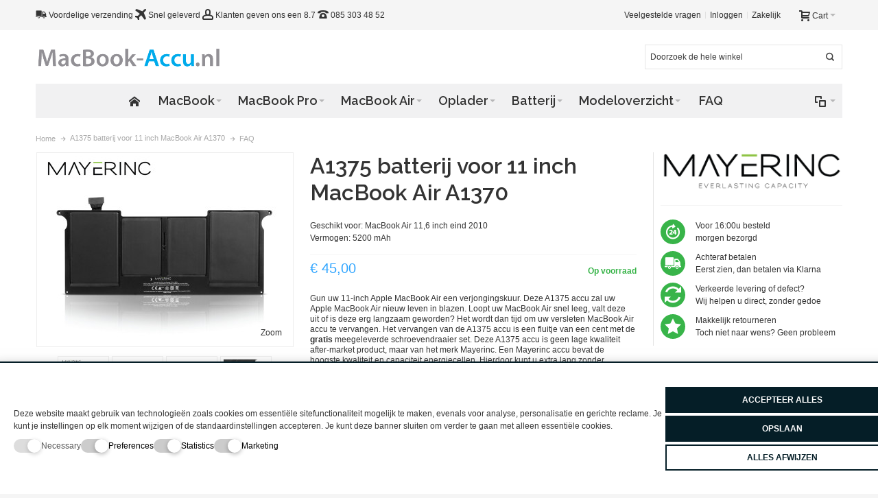

--- FILE ---
content_type: text/html; charset=UTF-8
request_url: https://macbook-accu.nl/MacBook-Air-11-inch-A1375-A1370-accu
body_size: 35557
content:
<!DOCTYPE html PUBLIC "-//W3C//DTD XHTML 1.0 Strict//EN" "http://www.w3.org/TR/xhtml1/DTD/xhtml1-strict.dtd">
<html xmlns="http://www.w3.org/1999/xhtml" xml:lang="nl" lang="nl">
<head>

<meta http-equiv="Content-Type" content="text/html; charset=utf-8" />
<title>A1375 batterij 11&quot; MacBook Air A1370 - &lt;23.59u bestellen</title>
	<meta name="viewport" content="width=device-width, initial-scale=1, maximum-scale=1" />
<meta name="description" content="MacBook Air 13 inch A1375/ A1370 accu bestellen voor de MacBook Air? Deze A1375 batterij wordt incl. gereedschap geleverd. Voor 23.59u besteld, morgen in huis!" />
<meta name="keywords" content="MacBook Air 11 inch A1375 accu, A1370 accu, batterij" />
<meta name="robots" content="INDEX,FOLLOW" />
<link rel="icon" href="https://macbook-accu.nl/media/favicon/default/watermerk.jpg" type="image/x-icon" />
<link rel="shortcut icon" href="https://macbook-accu.nl/media/favicon/default/watermerk.jpg" type="image/x-icon" />

<!--[if lt IE 7]>
<script type="text/javascript">
//<![CDATA[
    var BLANK_URL = 'https://macbook-accu.nl/js/blank.html';
    var BLANK_IMG = 'https://macbook-accu.nl/js/spacer.gif';
//]]>
</script>
<![endif]-->

<link rel="stylesheet" href="https://macbook-accu.nl/js/calendar/calendar-win2k-1.css" >
<link rel="stylesheet" href="https://macbook-accu.nl/skin/frontend/ultimo/default/css/styles.css" media="all" >
<link rel="stylesheet" href="https://macbook-accu.nl/skin/frontend/base/default/css/widgets.css" media="all" >
<link rel="stylesheet" href="https://macbook-accu.nl/skin/frontend/ultimo/default/css/infortis/_shared/itemslider.css" media="all" >
<link rel="stylesheet" href="https://macbook-accu.nl/skin/frontend/ultimo/default/css/infortis/_shared/generic-nav.css" media="all" >
<link rel="stylesheet" href="https://macbook-accu.nl/skin/frontend/ultimo/default/css/infortis/brands/brands.css" media="all" >
<link rel="stylesheet" href="https://macbook-accu.nl/skin/frontend/ultimo/default/css/infortis/ultra-slideshow/ultra-slideshow.css" media="all" >
<link rel="stylesheet" href="https://macbook-accu.nl/skin/frontend/ultimo/default/css/infortis/_shared/accordion.css" media="all" >
<link rel="stylesheet" href="https://macbook-accu.nl/skin/frontend/ultimo/default/css/infortis/ultra-megamenu/menu.css" media="all" >
<link rel="stylesheet" href="https://macbook-accu.nl/skin/frontend/ultimo/default/css/infortis/ultra-megamenu/menu-accordion.css" media="all" >
<link rel="stylesheet" href="https://macbook-accu.nl/skin/frontend/ultimo/default/css/infortis/ultra-megamenu/menu-dropdown.css" media="all" >
<link rel="stylesheet" href="https://macbook-accu.nl/skin/frontend/ultimo/default/css/infortis/ultra-megamenu/menu-sidebar.css" media="all" >
<link rel="stylesheet" href="https://macbook-accu.nl/skin/frontend/ultimo/default/css/infortis/ultra-megamenu/additional.css" media="all" >
<link rel="stylesheet" href="https://macbook-accu.nl/skin/frontend/ultimo/default/css/magestore/faqlibrary.css" media="all" >
<link rel="stylesheet" href="https://macbook-accu.nl/skin/frontend/ultimo/default/css/magestore/faq.css" media="all" >
<link rel="stylesheet" href="https://macbook-accu.nl/skin/frontend/ultimo/default/css/styles-infortis.css" media="all" >
<link rel="stylesheet" href="https://macbook-accu.nl/skin/frontend/ultimo/default/css/infortis/_shared/generic-cck.css" media="all" >
<link rel="stylesheet" href="https://macbook-accu.nl/skin/frontend/ultimo/default/css/infortis/_shared/dropdown.css" media="all" >
<link rel="stylesheet" href="https://macbook-accu.nl/skin/frontend/ultimo/default/css/infortis/_shared/itemgrid.css" media="all" >
<link rel="stylesheet" href="https://macbook-accu.nl/skin/frontend/ultimo/default/css/infortis/_shared/tabs.css" media="all" >
<link rel="stylesheet" href="https://macbook-accu.nl/skin/frontend/ultimo/default/css/infortis/_shared/icons.css" media="all" >
<link rel="stylesheet" href="https://macbook-accu.nl/skin/frontend/ultimo/default/css/infortis/_shared/icons-font.css" media="all" >
<link rel="stylesheet" href="https://macbook-accu.nl/skin/frontend/ultimo/default/css/icons-theme.css" media="all" >
<link rel="stylesheet" href="https://macbook-accu.nl/skin/frontend/ultimo/default/css/icons-social.css" media="all" >
<link rel="stylesheet" href="https://macbook-accu.nl/skin/frontend/ultimo/default/css/common.css" media="all" >
<link rel="stylesheet" href="https://macbook-accu.nl/skin/frontend/ultimo/default/css/custom.css" media="all" >
<link rel="stylesheet" href="https://macbook-accu.nl/skin/frontend/ultimo/default/css/override-components.css" media="all" >
<link rel="stylesheet" href="https://macbook-accu.nl/skin/frontend/ultimo/default/css/override-modules.css" media="all" >
<link rel="stylesheet" href="https://macbook-accu.nl/skin/frontend/ultimo/default/css/override-theme.css" media="all" >
<link rel="stylesheet" href="https://macbook-accu.nl/skin/frontend/ultimo/default/css/infortis/_shared/grid12.css" media="all" >
<link rel="stylesheet" href="https://macbook-accu.nl/skin/frontend/ultimo/default/css/_config/design_maccu.css" media="all" >
<link rel="stylesheet" href="https://macbook-accu.nl/skin/frontend/ultimo/default/css/_config/grid_maccu.css" media="all" >
<link rel="stylesheet" href="https://macbook-accu.nl/skin/frontend/ultimo/default/css/_config/layout_maccu.css" media="all" >
<link rel="stylesheet" href="https://macbook-accu.nl/skin/frontend/ultimo/default/css/override-config.css" media="all" >
<link rel="stylesheet" href="https://macbook-accu.nl/skin/frontend/ultimo/default/css/infortis/cloud-zoom/cloud-zoom.css" media="all" >
<link rel="stylesheet" href="https://macbook-accu.nl/skin/frontend/ultimo/default/css/infortis/_shared/colorbox.css" media="all" >
<link rel="stylesheet" href="https://macbook-accu.nl/skin/frontend/ultimo/default/source/jquery.fancybox.css" media="all" >
<link rel="stylesheet" href="https://macbook-accu.nl/skin/frontend/ultimo/default/css/print.css" media="print" >
<script src="https://macbook-accu.nl/js/prototype/prototype.js"></script>
<script src="https://macbook-accu.nl/js/lib/ccard.js"></script>
<script src="https://macbook-accu.nl/js/prototype/validation.js"></script>
<script src="https://macbook-accu.nl/js/scriptaculous/builder.js"></script>
<script src="https://macbook-accu.nl/js/scriptaculous/effects.js"></script>
<script src="https://macbook-accu.nl/js/scriptaculous/dragdrop.js"></script>
<script src="https://macbook-accu.nl/js/scriptaculous/controls.js"></script>
<script src="https://macbook-accu.nl/js/scriptaculous/slider.js"></script>
<script src="https://macbook-accu.nl/js/varien/js.js"></script>
<script src="https://macbook-accu.nl/js/varien/form.js"></script>
<script src="https://macbook-accu.nl/js/mage/translate.js"></script>
<script src="https://macbook-accu.nl/js/mage/cookies.js"></script>
<script src="https://macbook-accu.nl/js/infortis/jquery/jquery-1.7.2.min.js"></script>
<script src="https://macbook-accu.nl/js/infortis/jquery/jquery-noconflict.js"></script>
<script src="https://macbook-accu.nl/js/infortis/jquery/plugins/jquery.owlcarousel.min.js"></script>
<script src="https://macbook-accu.nl/js/infortis/jquery/plugins/jquery.easing.min.js"></script>
<script src="https://macbook-accu.nl/js/infortis/jquery/plugins/jquery.accordion.min.js"></script>
<script src="https://macbook-accu.nl/js/infortis/jquery/plugins/modernizr.custom.min.js"></script>
<script src="https://macbook-accu.nl/js/infortis/jquery/plugins/matchMedia.js"></script>
<script src="https://macbook-accu.nl/js/infortis/jquery/plugins/matchMedia.addListener.js"></script>
<script src="https://macbook-accu.nl/js/infortis/jquery/plugins/enquire.js"></script>
<script src="https://macbook-accu.nl/js/infortis/jquery/plugins/jquery.tabs.min.js"></script>
<script src="https://macbook-accu.nl/js/infortis/jquery/plugins/imagesloaded.js"></script>
<script src="https://macbook-accu.nl/js/varien/product.js"></script>
<script src="https://macbook-accu.nl/js/varien/product_options.js"></script>
<script src="https://macbook-accu.nl/js/varien/configurable.js"></script>
<script src="https://macbook-accu.nl/js/calendar/calendar.js"></script>
<script src="https://macbook-accu.nl/js/calendar/calendar-setup.js"></script>
<script src="https://macbook-accu.nl/js/infortis/jquery/plugins/jquery.cloudzoom.min.js"></script>
<script src="https://macbook-accu.nl/js/infortis/jquery/plugins/jquery.colorbox.min.js"></script>
<script src="https://macbook-accu.nl/skin/frontend/ultimo/default/js/app.js"></script>
<script src="https://macbook-accu.nl/skin/frontend/ultimo/default/lib/jquery.mousewheel-3.0.6.pack.js"></script>
<script src="https://macbook-accu.nl/skin/frontend/base/default/source/jquery.fancybox.js?v=2.1.5"></script>
<link rel="canonical" href="https://macbook-accu.nl/macbook-air-11-inch-a1375-a1370-accu" />

<script type="text/javascript">
//<![CDATA[
Mage.Cookies.path     = '/';
Mage.Cookies.domain   = '.macbook-accu.nl';
//]]>
</script>

    <script>
        //<![CDATA[
        optionalZipCountries = ["HK","IE","MO","PA"];
        //]]>
    </script>
<script type="text/javascript">
                        function deleteSpecificCookies() {
                            if(localStorage.getItem("statistics") !== "1" || localStorage.getItem("marketing") !== "1") {
                                var cookies = document.cookie.split(";");
                                var all_cookies = '';

                                    for (var i = 0; i < cookies.length; i++) {

                                        var cookie_name  = cookies[i].split("=")[0];
                                        var cookie_value = cookies[i].split("=")[1];

                                        if( cookie_name.trim() != '_g' ) { all_cookies = all_cookies + cookies[i] + ";"; }


                                    }

                                if(!document.__defineGetter__) {

                                    Object.defineProperty(document, 'cookie', {
                                        get: function(){return all_cookies; },
                                        set: function(){return true},
                                    });

                                } else {

                                    document.__defineGetter__("cookie", function() { return all_cookies; } );
                                    document.__defineSetter__("cookie", function() { return true; } );

                                }
                                }
                            }
                        deleteSpecificCookies();
                    </script><style type="text/css">
									</style><script type="text/javascript">//<![CDATA[
        var Translator = new Translate({"HTML tags are not allowed":"HTML-code is niet toegestaan","Please select an option.":"Selecteer a.u.b. een optie.","This is a required field.":"Dit is een verplicht veld.","Please enter a valid number in this field.":"Voer a.u.b. een geldig getal in dit veld in.","The value is not within the specified range.":"De waarde is niet beschikbaar.","Please use numbers only in this field. Please avoid spaces or other characters such as dots or commas.":"Gebruik a.u.b. alleen getallen in dit veld, vermijd spaties of andere tekens zoals punten en komma's","Please use letters only (a-z or A-Z) in this field.":"Gebruik uitsluitend letters  (a-z en A-Z) in dit veld.","Please use only letters (a-z), numbers (0-9) or underscore(_) in this field, first character should be a letter.":"Gebruik uitsluitend letters (a-z en A-Z) in dit veld. Gebruik geen spaties of andere tekens. Het eerste teken moet een letter zijn.","Please use only letters (a-z or A-Z) or numbers (0-9) only in this field. No spaces or other characters are allowed.":"Gebruik uitsluitend letters (a-z en A-Z) in dit veld. Gebruik geen spaties of andere tekens.","Please use only letters (a-z or A-Z) or numbers (0-9) or spaces and # only in this field.":"Gebruik uitsluitend letters (a-z en A-Z) in dit veld. Gebruik geen spaties of andere tekens.","Please enter a valid phone number. For example (123) 456-7890 or 123-456-7890.":"Geef a.u.b. een geldig telefoonnummer op. Bijvoorbeeld (123) 456-7889 of 123-456-7890","Please enter a valid fax number. For example (123) 456-7890 or 123-456-7890.":"Geef a.u.b. een geldig faxnummer op. Bijvoorbeeld (123) 456-7889 of 123-456-7890","Please enter a valid date.":"Geef a.u.b. een geldige datum op.","The From Date value should be less than or equal to the To Date value.":"De Datum vanaf\" moet eerder zijn dan de \"Datum tot\".\"","Please enter a valid email address. For example johndoe@domain.com.":"Geef a.u.b. een geldig e-mailadres op. Bijvoorbeeld: iemand@domein.nl.","Please use only visible characters and spaces.":"Gebruik uitsluitend letters (a-z en A-Z) in dit veld. Gebruik geen spaties of andere tekens.","Please make sure your passwords match.":"Zorg dat de wachtwoorden overeenkomen.","Please enter a valid URL. Protocol is required (http:\/\/, https:\/\/ or ftp:\/\/)":"Geef een geldige URL op. Protocol is vereist (http:\/\/, https:\/\/ or ftp:\/\/)","Please enter a valid URL. For example http:\/\/www.example.com or www.example.com":"Voer a.u.b. een geldige URL in. Bijvoorbeeld http:\/\/www.voorbeeld.com of www.voorbeeld.com.","Please enter a valid XML-identifier. For example something_1, block5, id-4.":"Voer a.u.b. een geldige XML-identifier in. Bijvoorbeeld something_1, block5, id-4.","Please enter a valid social security number. For example 123-45-6789.":"Geef a.u.b. een geldig Burger Service Nummer op. Bijvoorbeeld 123-45-6789.","Please enter a valid zip code. For example 90602 or 90602-1234.":"Voer een geldige postcode in a.u.b. Bijvoorbeeld: 2900 of 6621BK","Please enter a valid zip code.":"Geef een geldige postcode op.","Please use this date format: dd\/mm\/yyyy. For example 17\/03\/2006 for the 17th of March, 2006.":"Gebruik dd\/mm\/jjjj als datum-formaat. Bijvoorbeeld 17\/03\/2006 voor 17 maart 2006.","Please enter a valid $ amount. For example $100.00.":"Voer een geldig \u20ac bedrag op. Bijvoorbeeld: \u20ac100,00.","Please select one of the above options.":"Selecteer a.u.b. \u00e9\u00e9n van de hierboven genoemde opties.","Please select one of the options.":"Selecteer a.u.b. \u00e9\u00e9n van de opties.","Please select State\/Province.":"Selecteer a.u.b. een provincie.","Please enter a number greater than 0 in this field.":"Voer in dit veld a.u.b. een getal groter dan 0 in.","Please enter a number 0 or greater in this field.":"Voer in dit veld a.u.b. een getal gelijk aan of groter dan 0 in.","Please enter a valid credit card number.":"Geef a.u.b. een geldig creditcard-nummer op.","Credit card number does not match credit card type.":"Kaartnummer niet geldig voor deze creditcard-maatschappij.","Card type does not match credit card number.":"Kaartnummer niet herkend door creditcard-maatschappij\/","Incorrect credit card expiration date.":"Onjuiste vervaldatum van creditcard.","Please enter a valid credit card verification number.":"Geef a.u.b. een geldig creditcard-nummer op.","Please use only letters (a-z or A-Z), numbers (0-9) or underscore(_) in this field, first character should be a letter.":"Gebruik uitsluitend letters (a-z en A-Z), cijfers (0-9) of underscores (_) in dit veld, eerste letter moet een een letter zijn.","Please input a valid CSS-length. For example 100px or 77pt or 20em or .5ex or 50%.":"Voer een geldige CSS-lengte in. Bijvoorbeeld 100px, 77pt of 50%.","Text length does not satisfy specified text range.":"Tekstlengte komt niet overeen met de gespecificeerde lengte.","Please enter a number lower than 100.":"Voer in dit veld a.u.b. een getal lager dan 100 in.","Please select a file":"Selecteer een bestand","Please enter issue number or start date for switch\/solo card type.":"Voer een geldig nummer of een geldige startdatum in voor het switch\/solo kaarttype.","Please wait, loading...":"Bezig met laden... Een ogenblikje a.u.b.","This date is a required value.":"Datum is een verplicht veld.","Please enter a valid day (1-%d).":"Geef a.u.b. een geldige dag op (1-%d).","Please enter a valid month (1-12).":"Geef a.u.b. een geldige maand op (1-12).","Please enter a valid year (1900-%d).":"Geef a.u.b. een geldig jaar op (1900-%d).","Please enter a valid full date":"Geef a.u.b. een geldige volledige datum op.","Please enter a valid date between %s and %s":"Geef a.u.b. een geldige datum op tussen %s en %s.","Please enter a valid date equal to or greater than %s":"Geef a.u.b. een geldige datum op groter of gelijk aan %s","Please enter a valid date less than or equal to %s":"Geef a.u.b. een geldige datum op gelijk aan of kleiner dan %s","Add to Cart":"In winkelwagen","In Stock":"Op voorraad","Out of Stock":"Niet op voorraad","Your VAT-ID is valid.":"Uw BTW-nummer is geldig.","We have identified you as EU business customer, you can order VAT-exempt in our shop now.":"U bent geindentificeerd als EU onderneming, u kunt nu BTW vrij bestellen.","We have identified you as business customer.":"U bent als zakelijke klant geindentificeerd.","Your VAT-ID is invalid, please check the syntax.":"Uw BTW-nummer is ongeldig, indien deze fout zich blijft herhalen neemt u dan contact met ons op.","The given VAT-ID is invalid, please check the syntax. If this error remains please contact us directly to register a customer account with exempt from taxation with us.":"Het ingevoerde BTW-nummer is ongeldig, controleert u de notatie alstublieft. Indien deze fout zich blijft herhalen neemt u dan contact met ons op.","Currently the European VIES service is unavailable, but you can proceed with your registration and validate later from your customer account management.":"Op dit moment is de EU VIES-service niet beschikbaar en daardoor kunnen wij u geen BTW vrije order laten plaatsen. U kunt alsnog doorgaan met het verwerken van uw bestelling. In een later tijdstip kunt u alsnog in de Mijn Account uw BTW-nummer valideren. Bedankt voor uw begrip.","Currently the member state service is unavailable, we could not validate your VAT-ID to issue an VAT exempt order. Anyhow you can proceed with your registration and validate later in your customer account.":"Op dit moment is de EU lidstaat-service niet beschikbaar en daardoor kunnen wij u geen BTW vrije order laten plaatsen. U kunt alsnog doorgaan met het verwerken van uw bestelling. In een later tijdstip kunt u alsnog in de Mijn Account uw BTW-nummer valideren. Bedankt voor uw begrip.","There was an error processing your request. If this error remains please contact us directly to register a customer account with exempt from taxation with us.":"Er is een fout opgetreden bij het verwerken van uw verzoek. Indien deze fout zich blijft herhalen, neemt u dan contact met ons op.","Please wait while we validate your VAT-ID":"Een moment geduld a.u.b., we valideren uw BTW-nummer...","Please enter your VAT-ID including the ISO-3166 two letter country code.":"Voert u a.u.b uw BTW-nummer in met de twee-letterige ISO-3166 landcode. (bijvoorbeeld NL001234567B01)"});
        //]]></script><script type="text/javascript">
    var _mfq = _mfq || [];
    (function() {
        var mf = document.createElement("script");
        mf.type = "text/javascript"; mf.async = true;
        mf.src = "//cdn.mouseflow.com/projects/a4b212bf-3db7-412d-a4d6-e1ba096cdb7f.js";
        document.getElementsByTagName("head")[0].appendChild(mf);
    })();
</script>

<script src='https://www.google.com/recaptcha/api.js'></script>


	<link href='//fonts.googleapis.com/css?family=Raleway:600&amp;subset=latin' rel='stylesheet' type='text/css' />
</head>
<body class="catalog-product-view responsive catalog-product-view product-macbook-air-11-inch-a1375-a1370-accu ">
<div id="root-wrapper">
<div class="wrapper">
        <noscript>
        <div class="global-site-notice noscript">
            <div class="notice-inner">
                <p>
                    <strong>JavaScript lijkt te zijn uitgeschakeld in uw browser.</strong><br />
                    U moet JavaScript geactiveerd hebben om de volledige functionaliteit van deze website te kunnen benutten.                </p>
            </div>
        </div>
    </noscript>
    <div class="page">
        <div id="top" class="header-container header-regular">
<div class="header-container2">
<div class="header-container3">

	<div class="header-top-container">
		<div class="header-top header container clearer">
			<div class="inner-container">

				<div class="left-column">

					
					
											<div class="item item-left block_header_top_left"><div class="hide-below-768" title="Levering"><span class="ic ic-lg ic-delivery"></span> Voordelige verzending <span class="ic ic-lg ic-plane"></span> Snel geleverd  <span class="ic ic-lg ic-user"></span> Klanten geven ons een 8.7  <span class="ic ic-lg ic-phone"></span> 085 303 48 52</div></div>
															<div class="item item-left hide-below-960">
						<p class="welcome-msg"> </p>
					</div>

				</div> <!-- end: left column -->

				<div class="right-column">

																		<div class="item item-right"><div id="mini-cart-wrapper-regular">
<div id="mini-cart" class="mini-cart dropdown is-empty">

    <a href="#header-cart" class="mini-cart-heading dropdown-heading cover skip-link skip-cart">
        <span>
        
            <span class="icon ic ic-cart"></span>
                        <span class="label">Cart</span>
                        <span class="caret">&nbsp;</span>

        </span>
    </a> <!-- end: heading -->
    
                <div id="header-cart" class="mini-cart-content dropdown-content left-hand block block block-cart skip-content skip-content--style">
            <div class="block-content-inner">

                                <div class="empty">You have no items in your shopping cart.</div>

            </div> <!-- end: inner block -->
        </div> <!-- end: dropdown-content -->
    
</div> <!-- end: mini-cart -->
</div> <!-- end: mini-cart-wrapper-regular -->

</div>
													<div class="item item-right"><div id="user-menu-wrapper-regular">
	<div id="user-menu" class="user-menu">
		
		
		
		
				
		
		
		
				
		
					<div id="account-links-wrapper-regular">
				<div id="header-account" class="top-links links-wrapper-separators-left skip-content skip-content--style">
					<ul class="links">
                        <li class="first" ><a href="https://macbook-accu.nl/faq" title="Veelgestelde vragen" >Veelgestelde vragen</a></li>
                                <li ><a href="https://macbook-accu.nl/customer/account/login/" title="Inloggen" >Inloggen</a></li>
                                <li class=" last" id="zakelijk"><a href="https://macbook-accu.nl/zakelijk/" title="Zakelijk" >Zakelijk</a></li>
            </ul>
<ul class="links">

	<li class="first">
		<a href="zakelijk" title="Zakelijk klant? Dropshipper, reseller, dropshipment of groot zakelijk gebruiker. Kijk op deze pagina voor de mogelijkheden.">Zakelijk</a>
	</li>

</ul>				</div>
			</div>
		
		
		
	</div> <!-- end: user-menu -->
</div></div>
											
										
										<div id="currency-switcher-wrapper-regular" class="item item-right"></div>
					<div id="lang-switcher-wrapper-regular" class="item item-right"></div>
					
				</div> <!-- end: right column -->

			</div> <!-- end: inner-container -->
		</div> <!-- end: header-top -->
	</div> <!-- end: header-top-container -->

	<div class="header-primary-container">
		<div class="header-primary header container">
			<div class="inner-container">

				
								<div class="hp-blocks-holder skip-links--5">

					
					<!-- Mobile logo -->
					<div class="logo-wrapper--mobile">
						<a class="logo logo--mobile" href="https://macbook-accu.nl/" title="Adapter, oplader, accu of batterij voor uw Apple MacBook, MacBook Pro of MacBook Air bestellen?">
							<img src="https://macbook-accu.nl/skin/frontend/base/default/images/macbook-accu-logo-2018.png" alt="Adapter, oplader, accu of batterij voor uw Apple MacBook, MacBook Pro of MacBook Air bestellen?" />
						</a>
					</div>
					<div class="clearer after-mobile-logo"></div>

					<!-- Skip links -->

											<a href="#header-nav" class="skip-link skip-nav">
							<span class="icon ic ic-menu"></span>
							<span class="label">Menu</span>
						</a>
					
											<a href="#header-search" class="skip-link skip-search">
							<span class="icon ic ic-search"></span>
							<span class="label">Zoeken</span>
						</a>
					
											<a href="#header-account" class="skip-link skip-account">
							<span class="icon ic ic-user"></span>
							<span class="label">Mijn account</span>
						</a>
					
											<a href="#header-compare" class="skip-link skip-compare">
							<span class="icon ic ic-compare"></span>
														<span class="label">Vergelijken</span>
						</a>
					
						<!-- Mini cart wrapper for cart and its skip link on mobile devices -->
						<div id="mini-cart-wrapper-mobile"></div>

						<div class="skip-links-clearer clearer"></div>

					<!-- end: Skip links -->

					<!-- Additional containers for elements displayed on mobile devices -->

					
											<div id="user-menu-wrapper-mobile"></div>
					
											<div id="mini-compare-wrapper-mobile"></div>
					
					<!-- Primary columns -->

											<!-- Left column -->
						<div class="hp-block left-column grid12-3">
																															<div class="item"><div class="logo-wrapper logo-wrapper--regular">
			<a class="logo logo--regular" href="https://macbook-accu.nl/" title="Adapter, oplader, accu of batterij voor uw Apple MacBook, MacBook Pro of MacBook Air bestellen?"><strong>Adapter, oplader, accu of batterij voor uw Apple MacBook, MacBook Pro of MacBook Air bestellen?</strong><img src="https://macbook-accu.nl/skin/frontend/base/default/images/macbook-accu-logo-2018.png" alt="Adapter, oplader, accu of batterij voor uw Apple MacBook, MacBook Pro of MacBook Air bestellen?" /></a>
	</div>
</div>
																					</div> <!-- end: left column -->
					
											<!-- Central column -->
						<div class="hp-block central-column grid12-6">
																				</div> <!-- end: central column -->
					
											<!-- Right column -->
						<div class="hp-block right-column grid12-3">
																															<div class="item"><div id="search-wrapper-regular">
    <div id="header-search" class="skip-content skip-content--style search-wrapper">
        <form id="search_mini_form" action="https://macbook-accu.nl/catalogsearch/result/" method="get">
    <div class="form-search">
        <label for="search">Zoek:</label>
        <input id="search" type="text" name="q" value="" class="input-text" maxlength="128" />
        <button type="submit" title="n76v" class="button"><span><span>n76v</span></span></button>
        <div id="search_autocomplete" class="search-autocomplete"></div>
        <script type="text/javascript">
        //<![CDATA[
            var searchForm = new Varien.searchForm('search_mini_form', 'search', 'Doorzoek de hele winkel');
            searchForm.initAutocomplete('https://macbook-accu.nl/catalogsearch/ajax/suggest/', 'search_autocomplete');
        //]]>
        </script>
    </div>
</form>
    </div>
</div>
</div>
																					</div> <!-- end: right column -->
										
				</div> <!-- end: hp-blocks-holder -->

			</div> <!-- end: inner-container -->
		</div> <!-- end: header-primary -->
	</div> <!-- end: header-primary-container -->

			
	<div id="header-nav" class="nav-container skip-content sticky-container">
		<div class="nav container clearer">
			<div class="inner-container">
	


	
	
		<div class="mobnav-trigger-wrapper clearer">

							<ul id="nav-holders-wrapper-mobile" class="nav-holders-wrapper-mobile"></ul>
			
			<a class="mobnav-trigger" href="#">
				<span class="trigger-icon"><span class="line"></span><span class="line"></span><span class="line"></span></span>
				<span>Menu</span>
			</a>
			
		</div>

	


	
	<ul id="nav" class="nav-regular opt-fx-fade-inout centered opt-sb5">

		<li id="nav-holder1" class="nav-item level0 level-top nav-holder"></li>
		<li id="nav-holder2" class="nav-item level0 level-top nav-holder"></li>
		<li id="nav-holder3" class="nav-item level0 level-top nav-holder"><div id="mini-compare-wrapper-regular">
<div id="mini-compare" class="mini-compare dropdown is-empty">

    <div class="mini-compare-heading dropdown-heading cover skip-link skip-compare" title="Geen producten geselecteerd.">
        <span>
            <span class="icon ic ic-compare"></span>
                        <span class="label" style="display:none;">Vergelijken</span>
            <span class="caret">&nbsp;</span>
        </span>
    </div>
    <div id="header-compare" class="mini-compare-content dropdown-content left-hand block skip-content skip-content--style">
            <div class="empty">Geen producten geselecteerd.</div>
        </div><!-- end: dropdown-content -->

</div> <!-- end: mini-compare -->
</div> <!-- end: mini-compare-wrapper-regular -->
</li>
	
							<li class="nav-item nav-item--home level0 level-top nav-item--homeicon">
				<a class="level-top" href="https://macbook-accu.nl/"><span class="ic ic-home"></span></a>
			</li>
				
							<li class="nav-item level0 nav-1 level-top first nav-item--parent mega parent"><a href="https://macbook-accu.nl/macbook-accu" class="level-top"><span>MacBook</span><span class="caret">&nbsp;</span></a><span class="opener"></span><div class="nav-panel--dropdown nav-panel full-width"><div class="nav-panel-inner"><div class="nav-block nav-block--top std grid-full"><table border="0">
<tbody>
<tr>
<td style="text-align: center;"><a href="https://www.macbook-accu.nl/macbook-accu/apple-macbook-a1181-wit-zwart" title="Onderdelen voor de witte of zwarte Apple MacBook A1181"><img alt="MacBook wit A1181 onderdelen" src="https://macbook-accu.nl/media/wysiwyg/macu/macbooks/witte-zwarte-macbook-a1181.jpg" title="MacBook wit A1181 onderdelen" /></a></td>
<td style="text-align: center;"><a href="https://www.macbook-accu.nl/macbook-accu/apple-macbook-a1278-aluminium" title="13-inch Apple MacBook A1278 onderdelen"><img alt="Aluminium Apple MacBook A1278" src="https://macbook-accu.nl/media/wysiwyg/macu/macbooks/macbook-13-inch-a1278.jpg" title="Aluminium Apple MacBook A1278" /></a></td>
<td style="text-align: center;"><a href="https://www.macbook-accu.nl/apple-macbook-a1278-aluminium" title="13-inch Apple MacBook A1278 onderdelen"></a><a href="https://www.macbook-accu.nl/macbook-accu/apple-macbook-a1342-wit-unibody" title="MacBook A1342 onderdelen"><img alt="MacBook wit A1342 onderdelen" src="https://macbook-accu.nl/media/wysiwyg/macu/macbooks/macbook-wit-a1342-13-inch.jpg" title="MacBook wit A1342 onderdelen" /></a></td>
<td><a href="https://www.macbook-accu.nl/macbook-accu/apple-macbook-12-inch-usb-c" title="Apple MacBook 12 inch (USB-C) onderdelen"><img alt="MacBook 12 inch USB-C" src="https://macbook-accu.nl/media/wysiwyg/macu/macbooks/macbook-12-inch-usb-c.png" style="display: block; margin-left: auto; margin-right: auto;" title="MacBook 12 inch USB-C" /></a></td>
</tr>
<tr>
<td style="text-align: center;"><span style="text-decoration: underline;"><a href="https://www.macbook-accu.nl/macbook-accu/apple-macbook-a1181-wit-zwart" title="Onderdelen voor de witte of zwarte Apple MacBook A1181">MacBook wit en zwart A1181</a></span><br />13 inch<br /><span>2005 - medio 2009<br /></span></td>
<td style="text-align: center;"><span style="text-decoration: underline;"><a href="https://www.macbook-accu.nl/macbook-accu/apple-macbook-a1278-aluminium" title="13-inch Apple MacBook A1278 onderdelen">MacBook A1278</a></span><br /><span>13 inch</span><br /><span>eind 2008<br /></span></td>
<td style="text-align: center;"><span style="text-decoration: underline;"><a href="https://www.macbook-accu.nl/macbook-accu/apple-macbook-a1342-wit-unibody" title="Apple MacBook Unibody 13 inch onderdelen bestellen">MacBook Unibody</a></span><br />13 inch<br />eind 2009 - medio 2011<br /><br /></td>
<td style="text-align: center;"><a href="https://www.macbook-accu.nl/macbook-accu/apple-macbook-12-inch-usb-c" title="Apple MacBook 12 inch (USB-C) onderdelen"><span style="text-decoration: underline;">MacBook (USB-C)</span></a><br />12 inch<br /><br /><br /></td>
</tr>
</tbody>
</table></div><div class="nav-block--center grid12-12"><ul class="level0 nav-submenu nav-submenu--mega dd-itemgrid dd-itemgrid-5col"><li class="nav-item level1 nav-1-1 first"><a href="https://macbook-accu.nl/macbook-accu/apple-macbook-a1181-wit-zwart"><span>Apple MacBook A1181 (wit of zwart)</span></a></li><li class="nav-item level1 nav-1-2"><a href="https://macbook-accu.nl/macbook-accu/apple-macbook-a1342-wit-unibody"><span>Apple MacBook A1342 (wit)</span></a></li><li class="nav-item level1 nav-1-3"><a href="https://macbook-accu.nl/macbook-accu/apple-macbook-a1278-aluminium"><span>Apple MacBook A1278 (aluminium)</span></a></li><li class="nav-item level1 nav-1-4 last"><a href="https://macbook-accu.nl/macbook-accu/apple-macbook-12-inch-usb-c"><span>Apple MacBook 12 inch (USB-C)</span></a></li></ul></div></div></div></li><li class="nav-item level0 nav-2 level-top nav-item--parent mega parent"><a href="https://macbook-accu.nl/macbook-pro-accu" class="level-top"><span>MacBook Pro</span><span class="caret">&nbsp;</span></a><span class="opener"></span><div class="nav-panel--dropdown nav-panel full-width"><div class="nav-panel-inner"><div class="nav-block nav-block--top std grid-full"><div class="grid-container-spaced">
	<div class="grid12-3">

		<h2>Batterij voor de MacBook Pro?</h2>
		<p><img src="https://macbook-accu.nl/media/wysiwyg/maca/cat/menu/accu-batterij-macbook-menu.jpg" alt=“accu/ batterijen voor de Apple MacBook Pro’s” width="50%" class="fade-on-hover" alt="accu/ batterijen voor de Apple MacBook Pro’s" /></br>Voor elke Apple MacBook Pro vind je bij ons de juiste batterij. Bestel voor 23:59u een nieuwe batterij, dan wordt deze morgen gratis bezorgd.</p>
		<h5><a class="go" href="https://www.macbook-accu.nl/macbook-pro-accu" style="color:#27a9e1;">MacBook Pro onderdelen</a></h5>

	</div>
	<div class="grid12-3">

		<a href="https://macbook-accu.nl/macbook-pro-accu/macbook-pro-13-inch/">
			<img src="https://macbook-accu.nl/media/wysiwyg/maca/cat/menu/macbook-pro-15-inch-accu-batterij.jpg" width="100%" class="fade-on-hover" alt="MacBook pro 15 inch accu/ batterijen" />
		</a>
		<h3 style="text-align: center;">MacBook Pro 13 inch</h3>
		<a href="https://macbook-accu.nl/macbook-pro-accu/macbook-pro-13-inch/" class="go">&nbsp; &nbsp; &nbsp; &nbsp; &nbsp;Bekijk alle 13 inch onderdelen</a>

	</div>
	<div class="grid12-3">

		<a href="https://macbook-accu.nl/macbook-pro-accu/macbook-pro-15-inch/">
			<img src="https://macbook-accu.nl/media/wysiwyg/maca/cat/menu/macbook-pro-15-inch-accu-batterij.jpg" width="100%" class="fade-on-hover" alt="MacBook pro 15 inch accu/ batterijen" />
		</a>
		<h3 style="text-align: center;">MacBook Pro 15 inch</h3>
		<a href="https://macbook-accu.nl/macbook-pro-accu/macbook-pro-15-inch/" class="go">&nbsp; &nbsp; &nbsp; &nbsp; &nbsp;Bekijk alle 15 inch onderdelen</a>

	</div>
	<div class="grid12-3">

		<a href="https://macbook-accu.nl/macbook-pro-accu/macbook-pro-17-inch/">
						<img src="https://macbook-accu.nl/media/wysiwyg/maca/cat/menu/macbook-pro-17-inch-accu-batterij.jpg" width="100%" class="fade-on-hover" alt="MacBook pro 17 inch accu/ batterijen" />
		</a>
		<h3 style="text-align: center;">MacBook Pro 17 inch</h3>
		<a href="https://macbook-accu.nl/macbook-pro-accu/macbook-pro-17-inch/" class="go">&nbsp; &nbsp; &nbsp; &nbsp; &nbsp;Bekijk alle 17 inch onderdelen</a>

	</div>

</div></div><div class="nav-block--center grid12-12"><ul class="level0 nav-submenu nav-submenu--mega dd-itemgrid dd-itemgrid-5col"><li class="nav-item level1 nav-2-1 first"><a href="https://macbook-accu.nl/macbook-pro-accu/macbook-pro-13-inch"><span>MacBook Pro 13 inch</span></a></li><li class="nav-item level1 nav-2-2"><a href="https://macbook-accu.nl/macbook-pro-accu/macbook-pro-15-inch"><span>MacBook Pro 15 inch</span></a></li><li class="nav-item level1 nav-2-3 last"><a href="https://macbook-accu.nl/macbook-pro-accu/macbook-pro-17-inch"><span>MacBook Pro 17 inch</span></a></li></ul></div></div></div></li><li class="nav-item level0 nav-3 level-top nav-item--parent mega parent"><a href="https://macbook-accu.nl/macbook-air-accu" class="level-top"><span>MacBook Air</span><span class="caret">&nbsp;</span></a><span class="opener"></span><div class="nav-panel--dropdown nav-panel full-width"><div class="nav-panel-inner"><div class="nav-block nav-block--top std grid-full"><div class="grid-container-spaced">
	<div class="grid12-3">

		<h2>Accu voor de MacBook Air?</h2>
		<p><img src="https://macbook-accu.nl/media/wysiwyg/maca/cat/menu/accu-batterij-macbook-menu.jpg" alt=“accu/ batterijen voor de Apple MacBook Air’s” width="50%" class="fade-on-hover" alt="accu/ batterijen voor de Apple MacBook Air’s" /></br>Voor elke Apple MacBook Air vind je bij ons de juiste accu. Bestel voor 23:00u een nieuwe accu, dan wordt deze morgen gratis bezorgd.</p>
		<h5><a class="go" href="macbook-air-accu" style="color:#27a9e1;">Bekijk alle accu’s voor de MacBook Air</a></h5>

	</div>
	<div class="grid12-3">

		<a href="https://macbook-accu.nl/macbook-air-accu/accu-oplader-voor-macbook-air-11-inch/">
			<img src="https://macbook-accu.nl/media/wysiwyg/maca/cat/macbook-air/macbook-air-11inch-a1370-a1375-accu-batterij.jpg" width="100%" class="fade-on-hover" alt="MacBook Air 11 inch accu/ batterijen" />
		</a>
		<h3 style="text-align: center;">MacBook Air 11 inch</h3>
		<a href="https://macbook-accu.nl/macbook-air-accu/accu-oplader-voor-macbook-air-11-inch/" class="go">&nbsp; &nbsp; &nbsp; &nbsp; &nbsp;Bekijk alle 11 inch onderdelen</a>

	</div>
	<div class="grid12-3">

		<a href="https://macbook-accu.nl/macbook-air-accu/accu-oplader-voor-macbook-air-13-inch/">
			<img src="https://macbook-accu.nl/media/wysiwyg/maca/cat/macbook-air/macbook-air-11inch-a1465-a1406-accu-batterij.jpg" width="100%" class="fade-on-hover" alt="MacBook Air 13 inch accu/ batterijen" />
		</a>
		<h3 style="text-align: center;">MacBook Air 13 inch</h3>
		<a href="https://macbook-accu.nl/macbook-air-accu/accu-oplader-voor-macbook-air-13-inch/" class="go">&nbsp; &nbsp; &nbsp; &nbsp; &nbsp;Bekijk alle 13 inch onderdelen</a>

	</div>

</div></div><div class="nav-block--center grid12-12"><ul class="level0 nav-submenu nav-submenu--mega dd-itemgrid dd-itemgrid-5col"><li class="nav-item level1 nav-3-1 first"><a href="https://macbook-accu.nl/macbook-air-accu/accu-oplader-voor-macbook-air-11-inch"><span>MacBook Air 11 inch onderdelen</span></a></li><li class="nav-item level1 nav-3-2 last"><a href="https://macbook-accu.nl/macbook-air-accu/accu-oplader-voor-macbook-air-13-inch"><span>MacBook Air 13 inch onderdelen</span></a></li></ul></div></div></div></li><li class="nav-item level0 nav-4 level-top nav-item--parent classic nav-item--only-subcategories parent"><a href="https://macbook-accu.nl/macbook-oplader" class="level-top"><span>Oplader</span><span class="caret">&nbsp;</span></a><span class="opener"></span><ul class="level0 nav-submenu nav-panel--dropdown nav-panel"><li class="nav-item level1 nav-4-1 first classic"><a href="https://macbook-accu.nl/macbook-oplader/macbook-oplader-adapter"><span>MacBook oplader</span></a></li><li class="nav-item level1 nav-4-2 classic"><a href="https://macbook-accu.nl/macbook-oplader/macbook-pro-oplader"><span>MacBook Pro oplader</span></a></li><li class="nav-item level1 nav-4-3 last classic"><a href="https://macbook-accu.nl/macbook-oplader/macbook-air-oplader"><span>MacBook Air oplader</span></a></li></ul></li><li class="nav-item level0 nav-5 level-top nav-item--parent classic nav-item--only-subcategories parent"><a href="https://macbook-accu.nl/batterijen-apple-macbook" class="level-top"><span>Batterij</span><span class="caret">&nbsp;</span></a><span class="opener"></span><ul class="level0 nav-submenu nav-panel--dropdown nav-panel"><li class="nav-item level1 nav-5-1 first classic"><a href="https://macbook-accu.nl/batterijen-apple-macbook/macbook-batterij"><span>MacBook</span></a></li><li class="nav-item level1 nav-5-2 classic"><a href="https://macbook-accu.nl/batterijen-apple-macbook/macbook-pro-batterij"><span>MacBook Pro</span></a></li><li class="nav-item level1 nav-5-3 last classic"><a href="https://macbook-accu.nl/batterijen-apple-macbook/macbook-air-batterij"><span>MacBook Air</span></a></li></ul></li><li class="nav-item level0 nav-6 level-top last nav-item--parent classic nav-item--only-subcategories parent"><a href="https://macbook-accu.nl/modeloverzicht" class="level-top"><span>Modeloverzicht</span><span class="caret">&nbsp;</span></a><span class="opener"></span><ul class="level0 nav-submenu nav-panel--dropdown nav-panel"><li class="nav-item level1 nav-6-1 first nav-item--parent classic nav-item--only-subcategories parent"><a href="https://macbook-accu.nl/modeloverzicht/macbook"><span>MacBook</span><span class="caret">&nbsp;</span></a><span class="opener"></span><ul class="level1 nav-submenu nav-panel--dropdown nav-panel"><li class="nav-item level2 nav-6-1-1 first classic"><a href="https://macbook-accu.nl/modeloverzicht/macbook/macbook-eind-2006"><span>MacBook (eind 2006)</span></a></li><li class="nav-item level2 nav-6-1-2 classic"><a href="https://macbook-accu.nl/modeloverzicht/macbook/macbook-13-inch-medio-2007"><span>MacBook (13-inch, medio 2007)</span></a></li><li class="nav-item level2 nav-6-1-3 classic"><a href="https://macbook-accu.nl/modeloverzicht/macbook/macbook-13-inch-eind-2007"><span>MacBook (13-inch, eind 2007)</span></a></li><li class="nav-item level2 nav-6-1-4 classic"><a href="https://macbook-accu.nl/modeloverzicht/macbook/macbook-13-inch-begin-2008"><span>MacBook (13-inch, begin 2008)</span></a></li><li class="nav-item level2 nav-6-1-5 classic"><a href="https://macbook-accu.nl/modeloverzicht/macbook/macbook-13-inch-eind-2008"><span>MacBook (13-inch, eind 2008)</span></a></li><li class="nav-item level2 nav-6-1-6 classic"><a href="https://macbook-accu.nl/modeloverzicht/macbook/macbook-13-inch-begin-2009"><span>MacBook (13-inch, begin 2009)</span></a></li><li class="nav-item level2 nav-6-1-7 classic"><a href="https://macbook-accu.nl/modeloverzicht/macbook/macbook-13-inch-medio-2009"><span>MacBook (13-inch, medio 2009)</span></a></li><li class="nav-item level2 nav-6-1-8 classic"><a href="https://macbook-accu.nl/modeloverzicht/macbook/macbook-13-inch-eind-2009"><span>MacBook (13-inch, eind 2009)</span></a></li><li class="nav-item level2 nav-6-1-9 last classic"><a href="https://macbook-accu.nl/modeloverzicht/macbook/macbook-13-inch-medio-2010"><span>MacBook (13-inch, medio 2010)</span></a></li></ul></li><li class="nav-item level1 nav-6-2 nav-item--parent classic nav-item--only-subcategories parent"><a href="https://macbook-accu.nl/modeloverzicht/macbook-pro"><span>MacBook Pro</span><span class="caret">&nbsp;</span></a><span class="opener"></span><ul class="level1 nav-submenu nav-panel--dropdown nav-panel"><li class="nav-item level2 nav-6-2-10 first classic"><a href="https://macbook-accu.nl/modeloverzicht/macbook-pro/13-inch"><span>13 inch</span></a></li><li class="nav-item level2 nav-6-2-11 classic"><a href="https://macbook-accu.nl/modeloverzicht/macbook-pro/15-inch"><span>15 inch</span></a></li><li class="nav-item level2 nav-6-2-12 last classic"><a href="https://macbook-accu.nl/modeloverzicht/macbook-pro/17-inch"><span>17 inch</span></a></li></ul></li><li class="nav-item level1 nav-6-3 last nav-item--parent classic nav-item--only-subcategories parent"><a href="https://macbook-accu.nl/modeloverzicht/macbook-air"><span>MacBook Air</span><span class="caret">&nbsp;</span></a><span class="opener"></span><ul class="level1 nav-submenu nav-panel--dropdown nav-panel"><li class="nav-item level2 nav-6-3-13 first classic"><a href="https://macbook-accu.nl/modeloverzicht/macbook-air/11-inch"><span>11 inch</span></a></li><li class="nav-item level2 nav-6-3-14 last classic"><a href="https://macbook-accu.nl/modeloverzicht/macbook-air/13-inch"><span>13 inch</span></a></li></ul></li></ul></li>			
						
					<li class="nav-item level0 level-top right">
		<a class="level-top" href="https://macbook-accu.nl/faq" title="FAQ">
			<span>FAQ</span>
		</a>
	</li>		
	</ul>
	<div class="nav-border-bottom"></div>



	
	<script type="text/javascript">
	//<![CDATA[



		var MegaMenu = {

			mobileMenuThreshold: 960			, bar: jQuery('#nav')
			, panels: null
			, mobnavTriggerWrapper: null
			, itemSelector: 'li'
			, panelSelector: '.nav-panel'
			, openerSelector: '.opener'
			, isTouchDevice: ('ontouchstart' in window) || (navigator.msMaxTouchPoints > 0)
			, ddDelayIn: 50
			, ddDelayOut: 200
			, ddAnimationDurationIn: 50
			, ddAnimationDurationOut: 200

			, init : function()
			{
				MegaMenu.panels = MegaMenu.bar.find(MegaMenu.panelSelector);
				MegaMenu.mobnavTriggerWrapper = jQuery('.mobnav-trigger-wrapper');
			}

			, initDualMode : function()
			{
				MegaMenu.init();

				if (jQuery('#nav-holders-wrapper-mobile').length)
				{
					MegaMenu.hookToModeChange(); //Hook to events only if necessary (if holders wrapper exists)
				}

				MegaMenu.bar.accordion(MegaMenu.panelSelector, MegaMenu.openerSelector, MegaMenu.itemSelector);
				if (jQuery(window).width() >= MegaMenu.mobileMenuThreshold)
				{
					MegaMenu.cleanUpAfterMobileMenu(); //Required for IE8
				}

				enquire
					.register('screen and (max-width: ' + (MegaMenu.mobileMenuThreshold - 1) + 'px)', {
						match: MegaMenu.activateMobileMenu,
						unmatch: MegaMenu.cleanUpAfterMobileMenu
					})
					.register('screen and (min-width: ' + MegaMenu.mobileMenuThreshold + 'px)', {
						deferSetup: true,
						setup: MegaMenu.cleanUpAfterMobileMenu,
						match: MegaMenu.activateRegularMenu,
						unmatch: MegaMenu.prepareMobileMenu
					});
			}

			, initMobileMode : function()
			{
				MegaMenu.init();
				MegaMenu.bar.accordion(MegaMenu.panelSelector, MegaMenu.openerSelector, MegaMenu.itemSelector);
				MegaMenu.activateMobileMenu();
			}

			, activateMobileMenu : function()
			{
				MegaMenu.mobnavTriggerWrapper.show();
				MegaMenu.bar.addClass('nav-mobile acco').removeClass('nav-regular');

				jQuery(document).trigger("activate-mobile-menu"); ///
			}

			, activateRegularMenu : function() //Default state
			{
				MegaMenu.bar.addClass('nav-regular').removeClass('nav-mobile acco');
				MegaMenu.mobnavTriggerWrapper.hide();

				jQuery(document).trigger("activate-regular-menu"); ///
			}

			, cleanUpAfterMobileMenu : function()
			{
								MegaMenu.panels.css('display', '');
			}

			, prepareMobileMenu : function()
			{
								MegaMenu.panels.hide();

								MegaMenu.bar.find('.item-active').each( function() {
					jQuery(this).children('.nav-panel').show();
				});
			}

			, hookToModeChange : function()
			{
				//Move holders to temporary container
				jQuery(document).on('activate-mobile-menu', function(e, data) {

					//Important: move in inverted order
					jQuery('#nav-holders-wrapper-mobile').prepend(jQuery('#nav-holder1, #nav-holder2, #nav-holder3'));

				}); //end: on event

				//Move holders back to the menu bar
				jQuery(document).on('activate-regular-menu', function(e, data) {

					//Move holders back to the menu only if holders are NOT in the menu yet.
					//Important: needed on initialization of the menu in regular mode.
					if (jQuery('#nav-holder1').parent().is('#nav') === false)
					{
						//Important: move in inverted order
						jQuery('#nav').prepend(jQuery('#nav-holder1, #nav-holder2, #nav-holder3'));
					}

				}); //end: on event
			}

		}; //end: MegaMenu



		
					MegaMenu.initDualMode();
		
		//Toggle mobile menu
		jQuery('a.mobnav-trigger').on('click', function(e) {
			e.preventDefault();
			if (jQuery(this).hasClass('active'))
			{
				MegaMenu.bar.removeClass('show');
				jQuery(this).removeClass('active');
			}
			else
			{
				MegaMenu.bar.addClass('show');
				jQuery(this).addClass('active');					
			}
		});

	


		
		jQuery(function($) {

			var menubar = MegaMenu.bar;

						menubar.on('click', '.no-click', function(e) {
				e.preventDefault();
			});

						menubar.on('mouseenter', 'li.parent.level0', function() {
				
				if (false === menubar.hasClass('nav-mobile'))
				{
					var item = $(this);
					var dd = item.children('.nav-panel');

					var itemPos = item.position();
					var ddPos = { left: itemPos.left, top: itemPos.top + item.height() };
					if (dd.hasClass('full-width')) { ddPos.left = 0; }

															dd.removeClass('tmp-full-width');

									var ddConOffset = 0;
					var outermostCon = menubar;
				
					var outermostContainerWidth = outermostCon.width();
					var ddOffset = ddConOffset + ddPos.left;
					var ddWidth = dd.outerWidth();

										if ((ddOffset + ddWidth) > outermostContainerWidth)
					{
												var diff = (ddOffset + ddWidth) - outermostContainerWidth;
						var ddPosLeft_NEW = ddPos.left - diff;

												var ddOffset_NEW = ddOffset - diff;

												if (ddOffset_NEW < 0)
						{
														dd.addClass('tmp-full-width');
							ddPos.left = 0;
						}
						else
						{
														ddPos.left = ddPosLeft_NEW;
						}
					}
					
					dd
						.css({
							'left' : ddPos.left + 'px',
							'top'  : ddPos.top + 'px'
						})
						.stop(true, true).delay(MegaMenu.ddDelayIn).fadeIn(MegaMenu.ddAnimationDurationIn, "easeOutCubic");
				}

			}).on('mouseleave', 'li.parent.level0', function() {
				
				if (false === menubar.hasClass('nav-mobile'))
				{
					$(this).children(".nav-panel")
					.stop(true, true).delay(MegaMenu.ddDelayOut).fadeOut(MegaMenu.ddAnimationDurationOut, "easeInCubic");
				}

			}); //end: menu top-level dropdowns

		}); //end: on document ready

		jQuery(window).on("load", function() {

			var menubar = MegaMenu.bar;

			if (MegaMenu.isTouchDevice)
			{
				menubar.on('click', 'a', function(e) {

					link = jQuery(this);
					if (!menubar.hasClass('nav-mobile') && link.parent().hasClass('nav-item--parent'))
					{
						if (!link.hasClass('ready'))
						{
							e.preventDefault();
							menubar.find('.ready').removeClass('ready');
							link.parents('li').children('a').addClass('ready');
						}
					}

				}); //end: on click
			} //end: if isTouchDevice

		}); //end: on load

	


	//]]>
	</script>

</div> <!-- end: inner-container -->
		</div> <!-- end: nav -->
	</div> <!-- end: nav-container -->	
</div> <!-- end: header-container3 -->
</div> <!-- end: header-container2 -->
</div> <!-- end: header-container -->




<script type="text/javascript">
//<![CDATA[

		
		var SmartHeader = {

			mobileHeaderThreshold : 770
			, rootContainer : jQuery('.header-container')

			, init : function()
			{
				enquire.register('(max-width: ' + (SmartHeader.mobileHeaderThreshold - 1) + 'px)', {
					match: SmartHeader.moveElementsToMobilePosition,
					unmatch: SmartHeader.moveElementsToRegularPosition
				});
			}

			, activateMobileHeader : function()
			{
				SmartHeader.rootContainer.addClass('header-mobile').removeClass('header-regular');
			}

			, activateRegularHeader : function()
			{
				SmartHeader.rootContainer.addClass('header-regular').removeClass('header-mobile');
			}

			, moveElementsToMobilePosition : function()
			{
				SmartHeader.activateMobileHeader();

				//Move cart
				jQuery('#mini-cart-wrapper-mobile').prepend(jQuery('#mini-cart'));

			
							//Move User Menu
				jQuery('#user-menu-wrapper-mobile').prepend(jQuery('#user-menu'));
			
							//Move compare
				jQuery('#mini-compare-wrapper-mobile').prepend(jQuery('#mini-compare'));
			
				//Reset active state
				jQuery('.skip-active').removeClass('skip-active');
				
				//Disable dropdowns
				jQuery('#mini-cart').removeClass('dropdown');
				jQuery('#mini-compare').removeClass('dropdown');

				//Clean up after dropdowns: reset the "display" property
				jQuery('#header-cart').css('display', '');
				jQuery('#header-compare').css('display', '');

			}

			, moveElementsToRegularPosition : function()
			{
				SmartHeader.activateRegularHeader();

				//Move cart
				jQuery('#mini-cart-wrapper-regular').prepend(jQuery('#mini-cart'));

			
							//Move User Menu
				jQuery('#user-menu-wrapper-regular').prepend(jQuery('#user-menu'));
			
							//Move compare
				jQuery('#mini-compare-wrapper-regular').prepend(jQuery('#mini-compare'));
			
				//Reset active state
				jQuery('.skip-active').removeClass('skip-active');

				//Enable dropdowns
				jQuery('#mini-cart').addClass('dropdown');
				jQuery('#mini-compare').addClass('dropdown');
			}

		}; //end: SmartHeader

		//Important: mobile header code must be executed before sticky header code
		SmartHeader.init();

		jQuery(function($) {
                
            ////
            jQuery("ul.links").eq(1).hide();
			//Skip Links
			var skipContents = $('.skip-content');
			var skipLinks = $('.skip-link');

			skipLinks.on('click', function (e) {
				e.preventDefault();

				var self = $(this);
				var target = self.attr('href');

				//Get target element
				var elem = $(target);

				//Check if stub is open
				var isSkipContentOpen = elem.hasClass('skip-active') ? 1 : 0;

				//Hide all stubs
				skipLinks.removeClass('skip-active');
				skipContents.removeClass('skip-active');

				//Toggle stubs
				if (isSkipContentOpen) {
					self.removeClass('skip-active');
				} else {
					self.addClass('skip-active');
					elem.addClass('skip-active');
				}
			});

		}); //end: on document ready

	


		
		jQuery(function($) {

			var StickyHeader = {

				stickyThreshold : 960 
				, isSticky : false
				, isSuspended : false
				, headerContainer : $('.header-container')
				, stickyContainer : $('.sticky-container')	//.nav-container
				, stickyContainerOffsetTop : 55 //Position of the bottom edge of the sticky container relative to the viewport
				, requiredRecalculation : false //Flag: required recalculation of the position of the bottom edge of the sticky container

				, calculateStickyContainerOffsetTop : function()
				{
					//Calculate the position of the bottom edge of the sticky container relative to the viewport
					StickyHeader.stickyContainerOffsetTop = 
						StickyHeader.stickyContainer.offset().top + StickyHeader.stickyContainer.outerHeight();

					//Important: disable flag
					StickyHeader.requiredRecalculation = false;
				}

				, init : function()
				{
					StickyHeader.hookToActivatedDeactivated(); //Important: call before activateSticky is called
					StickyHeader.calculateStickyContainerOffsetTop();
					StickyHeader.applySticky();
					StickyHeader.hookToScroll();
					StickyHeader.hookToResize();

					if (StickyHeader.stickyThreshold > 0)
					{
						enquire.register('(max-width: ' + (StickyHeader.stickyThreshold - 1) + 'px)', {
							match: StickyHeader.suspendSticky,
							unmatch: StickyHeader.unsuspendSticky
						});
					}
				}

				, applySticky : function()
				{
					if (StickyHeader.isSuspended) return;

					//If recalculation required
					if (StickyHeader.requiredRecalculation)
					{
						//Important: recalculate only when header is not sticky
						if (!StickyHeader.isSticky)
						{
							StickyHeader.calculateStickyContainerOffsetTop();
						}
					}

					var viewportOffsetTop = $(window).scrollTop();
					if (viewportOffsetTop > StickyHeader.stickyContainerOffsetTop)
					{
						if (!StickyHeader.isSticky)
						{
							StickyHeader.activateSticky();
						}
					}
					else
					{
						if (StickyHeader.isSticky)
						{
							StickyHeader.deactivateSticky();
						}
					}
				}

				, activateSticky : function()
				{
					var stickyContainerHeight = StickyHeader.stickyContainer.outerHeight();
					var originalHeaderHeight = StickyHeader.headerContainer.css('height');

					//Compensate the change of the header height after the sticky container was removed from its normal position
					StickyHeader.headerContainer.css('height', originalHeaderHeight);

					//Trigger even just before making the header sticky
					$(document).trigger("sticky-header-before-activated");

					//Make the header sticky
					StickyHeader.headerContainer.addClass('sticky-header');
					StickyHeader.isSticky = true;

					//Effect
					StickyHeader.stickyContainer.css('margin-top', '-' + stickyContainerHeight + 'px').animate({'margin-top': '0'}, 200, 'easeOutCubic');
					//StickyHeader.stickyContainer.css('opacity', '0').animate({'opacity': '1'}, 300, 'easeOutCubic');
				}

				, deactivateSticky : function()
				{
					//Remove the compensation of the header height change
					StickyHeader.headerContainer.css('height', '');

					StickyHeader.headerContainer.removeClass('sticky-header');
					StickyHeader.isSticky = false;

					$(document).trigger("sticky-header-deactivated");
				}

				, suspendSticky : function()
				{
					StickyHeader.isSuspended = true;

					//Deactivate sticky header.
					//Important: call method only when sticky header is actually active.
					if (StickyHeader.isSticky)
					{
						StickyHeader.deactivateSticky();
					}
				}

				, unsuspendSticky : function()
				{
					StickyHeader.isSuspended = false;

					//Activate sticky header.
					//Important: call applySticky instead of activateSticky to check if activation is needed.
					StickyHeader.applySticky();
				}

				, hookToScroll : function()
				{
					$(window).on("scroll", StickyHeader.applySticky);
				}

				, hookToScrollDeferred : function()
				{
					var windowScrollTimeout;
					$(window).on("scroll", function() {
						clearTimeout(windowScrollTimeout);
						windowScrollTimeout = setTimeout(function() {
							StickyHeader.applySticky();
						}, 50);
					});
				}

				, hookToResize : function()
				{
					$(window).on('themeResize', function(e) {

						//Require recalculation
						StickyHeader.requiredRecalculation = true;

						//Remove the compensation of the header height change
						StickyHeader.headerContainer.css('height', '');
					});
				}

				, hookToActivatedDeactivated : function()
				{
					//Move elements to sticky header
					$(document).on('sticky-header-before-activated', function(e, data) {

						//Move mini cart to sticky header but only if mini cart is NOT yet inside the holder
						//(if parent of parent doesn't have class "nav-holder").
						if (jQuery('#mini-cart').parent().parent().hasClass('nav-holder') === false)
						{
							jQuery('#nav-holder1').prepend(jQuery('#mini-cart'));
						}

						//Move mini compare to sticky header but only if mini compare is NOT yet inside the holder
						//(if parent of parent doesn't have class "nav-holder").
						if (jQuery('#mini-compare').parent().parent().hasClass('nav-holder') === false)
						{
							jQuery('#nav-holder2').prepend(jQuery('#mini-compare'));
						}

					}); //end: on event

					//Move elements from sticky header to normal position
					$(document).on('sticky-header-deactivated', function(e, data) {

						//Move mini cart back to the regular container but only if mini cart is directly inside the holder
						if (jQuery('#mini-cart').parent().hasClass('nav-holder'))
						{
							jQuery('#mini-cart-wrapper-regular').prepend(jQuery('#mini-cart'));
						}

						//Move mini compare back to the regular container but only if mini compare is directly inside the holder
						if (jQuery('#mini-compare').parent().hasClass('nav-holder'))
						{
							jQuery('#mini-compare-wrapper-regular').prepend(jQuery('#mini-compare'));
						}

					}); //end: on event
				}

			}; //end: StickyHeader

			StickyHeader.init();

		}); //end: on document ready

	
//]]>
</script>
        <div class="main-container col1-layout">
            <div class="main-top-container"></div>
            <div class="main container">
                <div class="inner-container">
                    <div class="breadcrumbs">
    <ul>
                                    <li class="home" itemscope itemtype="http://data-vocabulary.org/Breadcrumb">
                    <a href="https://macbook-accu.nl/" title="Home Page" itemprop="url"><span itemprop="title">Home</span></a>
            
                                <span class="sep"></span>
                                
                </li>
                                    <li class="product">
                    A1375 batterij voor 11 inch MacBook Air A1370            
                                <span class="sep"></span>
                                
                </li>
                                    <li class="faq" itemscope itemtype="http://data-vocabulary.org/Breadcrumb">
                    <a href="https://macbook-accu.nl/faq/" title="FAQ" itemprop="url"><span itemprop="title">FAQ</span></a>
            
                                
                </li>
            </ul>
</div>
                    <div class="preface"></div>
                    <div class="col-main">
                                                
<script type="text/javascript">
	var optionsPrice = new Product.OptionsPrice([]);
	jQuery(document).ready(function() {
		  jQuery(".alert").mouseout(function(){
		      var i =jQuery(this).attr("dir");
              jQuery("img#inline"+i).attr("src","https://macbook-accu.nl/skin/frontend/ultimo/default/images/alert.png");
		  }).mouseover(function(){
		       var i =jQuery(this).attr("dir");
               jQuery("img#inline"+i).attr("src","https://macbook-accu.nl/skin/frontend/ultimo/default/images/hover.png");
		  })
          	jQuery('.fancybox').fancybox();
            
            jQuery("h2#acctab-product_description_wrapper").click();
          
	});
</script>
<div id="messages_product_view"></div>
<div class="product-view nested-container" >

	<form action="https://macbook-accu.nl/checkout/cart/add/uenc/aHR0cHM6Ly9tYWNib29rLWFjY3UubmwvbWFjYm9vay1haXItMTEtaW5jaC1hMTM3NS1hMTM3MC1hY2N1P19fX1NJRD1V/product/214567/form_key/BhFwagALetewEUWY/" method="post" id="product_addtocart_form">

		<input name="form_key" type="hidden" value="BhFwagALetewEUWY" />
		<div class="no-display">
			<input type="hidden" name="product" value="214567" />
			<input type="hidden" name="related_product" id="related-products-field" value="" />
		</div>

		<div class="product-img-column grid12-4">

			



<div class="img-box img-box-style1">


        
                
        <p class="product-image zoom-inside" style="max-width: 363px;">
        
            <a  href="https://macbook-accu.nl/media/catalog/product/cache/9/image/650x/040ec09b1e35df139433887a97daa66f/m/a/macbook-air-11-inch-a1375-accu-batterij-mayerinc.jpg"
                class="cloud-zoom product-image-gallery"                 id="zoom1"
                rel="position:'inside',showTitle:false,lensOpacity:0.5,smoothMove:3,zoomWidth:427,zoomHeight:275,adjustX:0,adjustY:0">

                <img id="image-main"                     class="gallery-image visible"                     src="https://macbook-accu.nl/media/catalog/product/cache/9/image/363x/040ec09b1e35df139433887a97daa66f/m/a/macbook-air-11-inch-a1375-accu-batterij-mayerinc.jpg"
                    alt="A1375 batterij voor 11 inch MacBook Air A1370"
                    title="A1375 batterij voor 11 inch MacBook Air A1370"
                    itemprop="image" />
            </a>
            
                                            <a id="zoom-btn" class="lightbox-group zoom-btn-small" href="https://macbook-accu.nl/media/catalog/product/cache/9/image/650x/040ec09b1e35df139433887a97daa66f/m/a/macbook-air-11-inch-a1375-accu-batterij-mayerinc.jpg" title="A1375 batterij voor 11 inch MacBook Air A1370">Zoom</a>
                
                    </p>
    
    



        <div class="more-images slider-arrows3 itemslider-thumbnails count-multi">
        <div id="itemslider-zoom" class="thumbnails slides">
        
                        
                                            <div class="item" >
                    <a href="https://macbook-accu.nl/media/catalog/product/cache/9/image/650x/040ec09b1e35df139433887a97daa66f/m/a/macbook-air-11-inch-a1375-accu-batterij-mayerinc.jpg" class="cloud-zoom-gallery lightbox-group" title="A1375 batterij voor 11 inch MacBook Air A1370"
                        rel="useZoom:'zoom1', smallImage: 'https://macbook-accu.nl/media/catalog/product/cache/9/image/363x/040ec09b1e35df139433887a97daa66f/m/a/macbook-air-11-inch-a1375-accu-batterij-mayerinc.jpg'">
                                                    <img src="https://macbook-accu.nl/media/catalog/product/cache/9/thumbnail/65x/040ec09b1e35df139433887a97daa66f/m/a/macbook-air-11-inch-a1375-accu-batterij-mayerinc.jpg" alt="A1375 batterij voor 11 inch MacBook Air A1370"/>
                                            </a>
                </div>
                                            <div class="item" >
                    <a href="https://macbook-accu.nl/media/catalog/product/cache/9/image/650x/040ec09b1e35df139433887a97daa66f/m/a/macbook-air-11-inch-a1375-accu-batterij-1.jpg" class="cloud-zoom-gallery lightbox-group" title="A1375 accu voor 11 inch MacBook Air A1370"
                        rel="useZoom:'zoom1', smallImage: 'https://macbook-accu.nl/media/catalog/product/cache/9/image/363x/040ec09b1e35df139433887a97daa66f/m/a/macbook-air-11-inch-a1375-accu-batterij-1.jpg'">
                                                    <img src="https://macbook-accu.nl/media/catalog/product/cache/9/thumbnail/65x/040ec09b1e35df139433887a97daa66f/m/a/macbook-air-11-inch-a1375-accu-batterij-1.jpg" alt="A1375 accu voor 11 inch MacBook Air A1370"/>
                                            </a>
                </div>
                                            <div class="item" >
                    <a href="https://macbook-accu.nl/media/catalog/product/cache/9/image/650x/040ec09b1e35df139433887a97daa66f/m/a/macbook-air-11-inch-a1375-accu-batterij-2.jpg" class="cloud-zoom-gallery lightbox-group" title="A1375 accu voor 11 inch MacBook Air A1370"
                        rel="useZoom:'zoom1', smallImage: 'https://macbook-accu.nl/media/catalog/product/cache/9/image/363x/040ec09b1e35df139433887a97daa66f/m/a/macbook-air-11-inch-a1375-accu-batterij-2.jpg'">
                                                    <img src="https://macbook-accu.nl/media/catalog/product/cache/9/thumbnail/65x/040ec09b1e35df139433887a97daa66f/m/a/macbook-air-11-inch-a1375-accu-batterij-2.jpg" alt="A1375 accu voor 11 inch MacBook Air A1370"/>
                                            </a>
                </div>
                                            <div class="item" >
                    <a href="https://macbook-accu.nl/media/catalog/product/cache/9/image/650x/040ec09b1e35df139433887a97daa66f/m/a/macbook-air-11-inch-a1375-accu-batterij-3.jpg" class="cloud-zoom-gallery lightbox-group" title="A1375 accu voor 11 inch MacBook Air A1370"
                        rel="useZoom:'zoom1', smallImage: 'https://macbook-accu.nl/media/catalog/product/cache/9/image/363x/040ec09b1e35df139433887a97daa66f/m/a/macbook-air-11-inch-a1375-accu-batterij-3.jpg'">
                                                    <img src="https://macbook-accu.nl/media/catalog/product/cache/9/thumbnail/65x/040ec09b1e35df139433887a97daa66f/m/a/macbook-air-11-inch-a1375-accu-batterij-3.jpg" alt="A1375 accu voor 11 inch MacBook Air A1370"/>
                                            </a>
                </div>
                                            <div class="item" >
                    <a href="https://macbook-accu.nl/media/catalog/product/cache/9/image/650x/040ec09b1e35df139433887a97daa66f/m/a/macbook-air-11-inch-a1375-accu-batterij-4.jpg" class="cloud-zoom-gallery lightbox-group" title="A1375 accu voor 11 inch MacBook Air A1370"
                        rel="useZoom:'zoom1', smallImage: 'https://macbook-accu.nl/media/catalog/product/cache/9/image/363x/040ec09b1e35df139433887a97daa66f/m/a/macbook-air-11-inch-a1375-accu-batterij-4.jpg'">
                                                    <img src="https://macbook-accu.nl/media/catalog/product/cache/9/thumbnail/65x/040ec09b1e35df139433887a97daa66f/m/a/macbook-air-11-inch-a1375-accu-batterij-4.jpg" alt="A1375 accu voor 11 inch MacBook Air A1370"/>
                                            </a>
                </div>
                                            <div class="item" >
                    <a href="https://macbook-accu.nl/media/catalog/product/cache/9/image/650x/040ec09b1e35df139433887a97daa66f/m/a/macbook-air-11-inch-a1375-accu-batterij-5.jpg" class="cloud-zoom-gallery lightbox-group" title="A1375 accu voor 11 inch MacBook Air A1370"
                        rel="useZoom:'zoom1', smallImage: 'https://macbook-accu.nl/media/catalog/product/cache/9/image/363x/040ec09b1e35df139433887a97daa66f/m/a/macbook-air-11-inch-a1375-accu-batterij-5.jpg'">
                                                    <img src="https://macbook-accu.nl/media/catalog/product/cache/9/thumbnail/65x/040ec09b1e35df139433887a97daa66f/m/a/macbook-air-11-inch-a1375-accu-batterij-5.jpg" alt="A1375 accu voor 11 inch MacBook Air A1370"/>
                                            </a>
                </div>
                    
                </div>
    </div> <!-- end: more-images -->
</div> <!-- end: img-box -->



		<script type="text/javascript">
        jQuery(function($) {

        	//Zoom button for main image
        	$zoomButton = $("#zoom-btn");
            
            //Init lightbox
            $(".lightbox-group").colorbox({
			                rel:		'lightbox-group',
			                opacity:	0.5,
                speed:		300,
                current:	'image {current} of {total}',
                previous: '',
                next: '',
                close: '' //No comma here
				, maxWidth:'95%', maxHeight:'95%'			});
			
			//Product thumbnails - remove first one from gallery, it's already included in gallery by "zoom" button
							$(".cloud-zoom-gallery").first().removeClass("cboxElement");
						
			//Remove clicked thumbnail from gallery, it's already included in gallery by "zoom" button
			$(".cloud-zoom-gallery").click(function() {
				$zoomButton
					.attr('href', $(this).attr('href'))
					.attr('title', $(this).attr('title'));
			
									//First add gallery class to all thumbnails
					$(".cloud-zoom-gallery").each(function() {
						$(this).addClass("cboxElement");
					});
					$(this).removeClass("cboxElement");
							});

			//On image change
			$(document).on('product-media-manager-image-updated', function(e, data) {

				var img = data.img;

				//Add new image's URL to the zoom button's href attribute
				$zoomButton.attr('href', img.attr('src'));
				$zoomButton.attr('title', '');

									$(".cloud-zoom-gallery").each(function() {
						$(this).addClass("cboxElement");
					});
				
			}); //end: on event
            
        });
    </script>

<script type="text/javascript">
//<![CDATA[

    jQuery(function($) {

        var $cz = $('.cloud-zoom');
        var czInstance = $('.cloud-zoom').data('zoom');

        //On image change
        $(document).on('product-media-manager-image-updated', function(e, data) {

            var img = data.img;

            czInstance.destroy();

            //Add new image's URL to the CloudZoom element's href attribute
            $cz.attr('href', img.attr('src'));

            //Remove mousetrap
            var $mt = $('.mousetrap');
            $mt.unbind();
            $mt.remove();
            $mt = null;

            //Reinitialize CloudZoom
            $cz.CloudZoom();

        }); //end: on event

        //On resize
        var t;
        $(window).resize(function() {
            clearTimeout(t); 
            t = setTimeout(function() {

                czInstance.destroy();

                //Remove mousetrap and other elements
                var $mt = $('.mousetrap');
                $mt.unbind();
                $mt.remove();
                $mt = null;
                $('.cloud-zoom-lens').remove();
                $('#cloud-zoom-big').remove();

                //Reinitialize CloudZoom
                $cz.CloudZoom();

            }, 200);
        });

            var owl = $('#itemslider-zoom');
        owl.owlCarousel({

            mouseDrag: false,

        
                    itemsCustom: [ [0, 1], [219, 2], [299, 3], [459, 4], [640, 5], [747, 3], [1259, 4] ],
            responsiveRefreshRate: 50,
        
                    slideSpeed: 200,
        
                    scrollPerPage: true,
        
                    autoPlay: 5000,
        
            stopOnHover: true,

                    rewindNav: true,
            rewindSpeed: 600,
        
            pagination: false,
            navigation: true,
            navigationText: false

        }); //end: owl
    
    });
//]]>
</script>

						
		</div>
		
		<div class="product-primary-column product-shop grid12-5">

			<div class="product-name">
				<h1 itemprop="name">A1375 batterij voor 11 inch MacBook Air A1370</h1>
			</div>


Geschikt voor: MacBook Air 11,6 inch eind 2010</br>
Vermogen: 5200 mAh



		    <div >
				<div class="product-type-data">
    	        <p class="availability in-stock">
            							<span>Op voorraad</span>
			        </p>
    

                        
    <div class="price-box">
                                                                <span class="regular-price" id="product-price-214567">
                                            <span class="price">€ 45,00</span>                                    </span>
                        
        </div>

</div>
				
							</div>   
			
							<div class="short-description"><div class="std" itemprop="description"><p>Gun uw 11-inch Apple MacBook Air een verjongingskuur. Deze A1375 accu zal uw Apple MacBook Air nieuw leven in blazen. Loopt uw MacBook Air snel leeg, valt deze uit of is deze erg langzaam geworden? Het wordt dan tijd om uw versleten MacBook Air accu te vervangen. Het vervangen van de A1375 accu is een fluitje van een cent met de <strong>gratis</strong> meegeleverde schroevendraaier set. Deze A1375 accu is geen lage kwaliteit after-market product, maar van het merk Mayerinc. Een Mayerinc accu bevat de hoogste kwaliteit en capaciteit energiecellen. Hierdoor kunt u extra lang zonder oplader. Voor 23.59u besteld, morgen bezorgd.</p><br />
 <p><span style="font-size: large;"><strong>Past deze A1375 accu in mijn MacBook Air?</strong></span><br />Deze A1375 accu past in de 11 inch Apple MacBook Air met typenummer A1370, geproduceerd in eind 2010.</p></div></div>
			            	                        <h3>Optioneel meebestellen</h3>
            

            <div class="product clearfix">
            <table class="data-table grouped-items-table related-product" id="super-product-table">
                                                                  <tr>
                    <td>
                      
                                                <input type="checkbox" name="related_product[]" maxlength="12" value="214545" title="Aantal" class="" />
                                        &nbsp;
                        Oplader voor MacBook Air (magsafe 1, 45 watt)                         <a   class="fancybox"  href="#popup214545"><img id="inline214545" dir="214545" class="alert"   src="https://macbook-accu.nl/skin/frontend/ultimo/default/images/alert.png"/></a>
                                                <div id="popup214545" style="width:400px;display: none;">
                                Apple MacBook Air oplader? De 45W MagSafe oplader past op alle MacBook Air's met MagSafe 1. <23.59u de 45W MacBook Air oplader besteld, morgen in huis.<br /><img alt="" src="https://asus-accu-adapter.nl/media/import/macu/macbook-air-adapter-oplader-voeding.jpg" />
            	           </div>
                                         </td>
                    <td class="a-right">
                                                 

                        
    <div class="price-box">
                                            
                    <p class="old-price">
                <span class="price-label">Normale prijs:</span>
                <span class="price" id="old-price-214545">
                    € 28,95                </span>
            </p>

                            <p class="special-price">
                    <span class="price-label">Inclusief korting</span>
                <span class="price" id="product-price-214545">
                    € 24,95                </span>
                </p>
                    
    
        </div>

                        
                                                  
                    </td>
                   
                    
                 </tr>
                                                                                    <tr>
                    <td>
                      
                                                <input type="checkbox" name="related_product[]" maxlength="12" value="214554" title="Aantal" class="" />
                                        &nbsp;
                        12v carcharger voor MacBook Air 11/13 inch (magsafe 1)                         <a   class="fancybox"  href="#popup214554"><img id="inline214554" dir="214554" class="alert"   src="https://macbook-accu.nl/skin/frontend/ultimo/default/images/alert.png"/></a>
                                                <div id="popup214554" style="width:400px;display: none;">
                                Een goedkope MacBook Air 11/ 13 inch carcharger koopt u op MacBook-Accu.nl. Voor 23:59u besteld, morgen deze MacBook Air 11/ 13 inch carcharger al in huis.<br /><img alt="" src="https://asus-accu-adapter.nl/media/import/macu/macbook-air-13-inch-autolader.jpg" />
            	           </div>
                                         </td>
                    <td class="a-right">
                                                 

                        
    <div class="price-box">
                                                                <span class="regular-price" id="product-price-214554">
                                            <span class="price">€ 29,95</span>                                    </span>
                        
        </div>

                        
                                                  
                    </td>
                   
                    
                 </tr>
                                              </table>
            </div>

			
			
														
						
			
			

												<div class="add-to-box">
						    <div class="add-to-cart left-side">
                    <div class="qty-wrapper">
                <label for="qty">Aantal:</label>
                <input type="text" name="qty" id="qty" maxlength="12" value="1" title="Aantal" class="input-text qty" />
            </div>
                <button type="button" title="In winkelwagen" id="product-addtocart-button" class="button btn-cart" onclick="productAddToCartForm.submit(this)"><span><span>In winkelwagen</span></span></button>
    </div>
    <div class="paypal-wrapper"></div>
					</div>
											
						
							<div class="action-box clearer">
					<ul class="add-to-links">
</ul>				</div>
			
			
			
			
		</div> <!-- end: product-shop -->
		
		
			<div class="product-secondary-column grid12-3 custom-sidebar-right">
				<div class="inner">

					
					
											<div class="feature-wrapper bottom-border">			
				
			<div class="box-brand">
									<a class="fade-on-hover" href="https://macbook-accu.nl/mayerinc" title="Click to see more products from Mayerinc"><img src="https://macbook-accu.nl/media/wysiwyg/infortis/brands/mayerinc.png" alt="Mayerinc" /></a>
								<meta itemprop="brand" content="Mayerinc" />
			</div>
		
			</div>
					
					
					<div class="container_product_secondary_2 std block_product_secondary_bottom"><div class="feature feature-icon-hover indent first">
	<span class="ib ic ic-2x ic-24hours"></span>
	<p class="no-margin ">Voor 16:00u besteld</br>morgen bezorgd</p>
</div>
<div class="feature feature-icon-hover indent">
	<span class="ib ic ic-2x  ic-delivery"></span>
	<p class="no-margin ">Achteraf betalen</br>Eerst zien, dan betalen via Klarna</p>
</div>
<div class="feature feature-icon-hover indent">
	<span class="ib ic ic-2x ic-reload"></span>
	<p class="no-margin ">Verkeerde levering of defect?</br>Wij helpen u direct, zonder gedoe</p>
</div>
<div class="feature feature-icon-hover indent last">
	<span class="ib ic ic-2x ic-star"></span>
	<p class="no-margin ">Makkelijk retourneren</br>Toch niet naar wens? Geen probleem</p>
</div></div>
					
				</div>
			</div> <!-- end: product-secondary-column -->

		
		
	</form>
	<script type="text/javascript">
	//<![CDATA[
		var productAddToCartForm = new VarienForm('product_addtocart_form');
		productAddToCartForm.submit = function(button, url) {
			if (this.validator.validate()) {
				var form = this.form;
				var oldUrl = form.action;

				if (url) {
				   form.action = url;
				}
				var e = null;
				try {
					this.form.submit();
				} catch (e) {
				}
				this.form.action = oldUrl;
				if (e) {
					throw e;
				}

				if (button && button != 'undefined') {
					button.disabled = true;
				}
			}
		}.bind(productAddToCartForm);

		productAddToCartForm.submitLight = function(button, url){
			if(this.validator) {
				var nv = Validation.methods;
				delete Validation.methods['required-entry'];
				delete Validation.methods['validate-one-required'];
				delete Validation.methods['validate-one-required-by-name'];
				if (this.validator.validate()) {
					if (url) {
						this.form.action = url;
					}
					this.form.submit();
				}
				Object.extend(Validation.methods, nv);
			}
		}.bind(productAddToCartForm);
	//]]>
	</script>

		<div class="box-additional grid12-9">

		<div class="box-collateral collateral-container box-tabs">

    
                    <div id="product-tabs" class="gen-tabs gen-tabs--style1 gen-tabs--style1-small">

        <ul class="tabs clearer">
                                                            <li id="tab-product_description_wrapper"><a href="#" class="current">
                    Omschrijving</a></li>
                                                <li id="tab-faq"><a href="#" >
                    FAQ</a></li>
             
        </ul>
        <div class="tabs-panels">
                                             <h2 class="acctab" id="acctab-product_description_wrapper">
                    Omschrijving                 </h2>
                 <div class="panel"><div class="box-collateral box-description"><h2>Extra informatie</h2>
    <table class="data-table" id="product-attribute-specs-table">
        <col width="25%" />
        <col />
        <tbody>
                        <tr >
                    <th class="label">Merk</th>
                    <td class="data">Mayerinc</td>
                </tr>
           
           
                        <tr >
                    <th class="label">Geschikt voor deze modellen</th>
                    <td class="data">MacBook Air 11,6 inch van eind 2010</td>
                </tr>
           
           
                        <tr >
                    <th class="label">Gereedschap?</th>
                    <td class="data">Gratis schroevendraaiers meegeleverd</td>
                </tr>
           
           
                        <tr >
                    <th class="label">Apple accu nummer</th>
                    <td class="data">A1375</td>
                </tr>
           
           
                        <tr >
                    <th class="label">Ampere Accu (mAh)</th>
                    <td class="data">5200 mAh</td>
                </tr>
           
           
                        <tr  class="extract"  >
                    <th class="label">Wattage Accu (Wh)</th>
                    <td class="data">38 Wh</td>
                </tr>
           
           
                        <tr  class="extract"  >
                    <th class="label">Voltage Accu (V)</th>
                    <td class="data">7.3V</td>
                </tr>
           
           
                        <tr  class="extract"  >
                    <th class="label">Energiecel</th>
                    <td class="data">Klasse A</td>
                </tr>
           
           
                        <tr  class="extract"  >
                    <th class="label">Kleur van de accu</th>
                    <td class="data">Zwart</td>
                </tr>
           
           
                        <tr  class="extract"  >
                    <th class="label">Geschikt voor deze modellen</th>
                    <td class="data">A1370</td>
                </tr>
           
           
                        <tr  class="extract"  >
                    <th class="label">Apple parts nummer</th>
                    <td class="data">MC504LL/A, MC505LL/A, MC968LL/A, MC969LL/A,</td>
                </tr>
           
           
               
        </tbody>
    </table>
    <script type="text/javascript">
    
    decorateTable('product-attribute-specs-table')
    jQuery(document).ready(function () {
          jQuery("#btn-open").click(function(){
                //jQuery(".long-descption").toggle();
                //jQuery(".short-descption").toggle();
                // jQuery(".tabs").toggle();
                  jQuery(".extract").toggle();
                
                // jQuery(".panel h2").toggle();
                 jQuery(this).hide();
                  jQuery("#btn-close").show();
        });
          jQuery("#btn-close").click(function(){
                //jQuery(".long-descption").toggle();
                // jQuery(".panel h2").toggle();
                 // jQuery(".short-descption").toggle();
                 jQuery(this).hide();
                 jQuery(".extract").toggle();
                  jQuery("#btn-open").show();
                 // jQuery(".tabs").toggle();
        });
        
    })
    </script>
  <p><a class="detail-des" id="btn-open" href="javascript:void(-1)"> <span class="ic ic-plus"></span>	Bekijk alle specifcaties	</a></p>  
  <p><a style="display: none;" class="detail-des" id="btn-close" href="javascript:void(-1)"> <span	class="ic ic-minus"></span>		Toon minder specificaties	</a></p>  
<style type="text/css">
   .extract{display: none;}
</style>
<div style="clear: both;"></div>    <h2></h2>
     <!--<div id="" class="std short-descption">
            </div>!-->
    <div id="" class="std long-descption">
        <p>De batterij van uw 11 inch Apple MacBook Air A1370 snel leeg? Uw batterij/ accu is dan vermoedelijk versleten en aan vervanging toe. De MacBook Air 11 inch met typenummer A1370 heeft een A1375 batterij, welke u eenvoudig zelf kunt vervangen met de gratis meegeleverde schroevendraaiers.</p>
<h2>Waarom deze A1375 accu bestellen?</h2>
<ul>
<li>Voor 23.59u besteld, morgen bezorgd</li>
<li>Gratis schroevendraaiers</li>
<li>Mayerinc kwaliteit</li>
<li>1 jaar volledige garantie</li>
</ul>
<h2>Alleen het allerbeste voor uw MacBook Air</h2>
<p>Deze A1375 accu is van het merk Mayerinc. In tegenstelling tot de veelal laaggeprijsde merkloze MacBook Air batterijen, kunt u van deze MacBook Air batterij langer genieten. Een Mayerinc accu bevat namelijk hoge kwaliteit en capaciteit energiecellen. Hierdoor kunt u simpelweg langer zonder oplader werken. Daarnaast kan een Mayerinc accu tot wel 1000 laadccycles mee. Hierdoor zal deze minder snel aan vervanging toe zijn. Kiest u voor kwaliteit? Dan komt u bij Mayerinc uit.</p>
<h2>Keurmerken</h2>
<p>Deze A1375 batterij voldoet <span>aan de strengste veiligheidsvoorschriften en milieurichtlijnen. Deze Mayerinc batterij is namelijk</span>&nbsp;voorzien van de volgende keurmerken:<img alt="Keurmerken A1375 batterij" src="https://macbook-accu.nl/media/wysiwyg/macu/icons/keurmerk-macbook-batterij-accu.png" title="Keurmerken A1375 batterij" /></p>
<h2>Welke accu past er in mijn Apple MacBook Air?</h2>
<p>Is de A1375 accu/ batterij de juiste accu voor mijn Macbook Air 11 inch met typenummer A1370?&nbsp;U vindt de modelinformatie van uw Apple MacBook Air door op het Apple icoontje linksboven in uw scherm te klikken en vervolgens naar Over deze Mac te gaan.&nbsp;</p>
<ul>
<li><img alt="Let op" src="http://asus-accu-adapter.nl/media/wysiwyg/macu/icons/let-op.jpg" title="Let op" />&nbsp;De MacBook Air 11 inch met typenummer A1370 kent 2 verschillende accu's:</li>
<li><img alt="Goede accu/ batterij bestellen" src="http://asus-accu-adapter.nl/media/wysiwyg/macu/icons/goede-accu.png" title="Goede accu/ batterij bestellen" />&nbsp;Deze A1375 accu is geschikt voor de Macbook Air 11 inch van eind 2010</li>
<li><img alt="Verkeerde accu/ batterij" src="http://asus-accu-adapter.nl/media/wysiwyg/macu/icons/verkeerde-accu.png" title="Verkeerde accu/ batterij" />&nbsp;A1406 accu is geschikt voor de MacBook Air 11 inch van medio 2011</li>
</ul>
<h2>Apple MacBook Air 11 inch A1370</h2>
<p>Apple MacBook Air A1370 met de A1375 accu ziet er als volgt uit:</p>
<p>&nbsp;<img alt="Apple MacBook Air 11 inch A1370 met A1375 accu/ batterij" src="https://macbook-accu.nl/media/wysiwyg/macu/macbooks/apple-macbook-air-11-inch-a1370-met-a1375-accu-batterij.png" title="Apple MacBook Air 11 inch A1370 met A1375 accu/ batterij" /></p>
<h2>Hoe kan ik zelf een MacBook Air (type A1375) batterij vervangen?</h2>
<div class="page" title="Page 1">
<div class="layoutArea">
<div class="column">
<p><span><img alt="Let op" src="http://asus-accu-adapter.nl/media/wysiwyg/macu/icons/let-op.jpg" title="Let op" />&nbsp;Voor u begint:</span><span>   </span><span>Zorg voor een zachte ondergrond als u uw MacBook Air om moet draaien en plat moet neerleggen. Dit voorkomt krassen.</span><span>  </span><span><br /></span></p>
<div class="page" title="Page 1">
<div class="layoutArea">
<div class="column">
<p><span><strong>Stappen:</strong><br /> Stap 1: </span><span>Sluit uw MacBook af en ontkoppel deze van het netstroom (ontkoppel&nbsp;</span>de MagSafe 45 watt oplader). </p>
<p>Stap 2: Leg een doek op een tafel, draai uw MacBook Air 13 inch A1370 om en leg deze met de bovenzijde op het doek. </p>
<p>Stap 3: Verwijder de tien vijfpunts Pentalobe schroeven.</p>
<p>Stap 4: Gebruik uw vingers om voorzichtig de onderplaat te demonteren, te beginnen op de plek waar zich ook de koeling bevindt.</p>
<p>Stap 5: Gebruiken een Spudger of onscherp voowerp van plastic om beide zijden van de connector omhoog te wippen. Buig de accukabel vervolgens weg van het moederbord zodat deze geen contact met elkaar kunnen maken.</p>
<p>Stap 6: Verwijder de 5 T5 Torx schroeven.</p>
<div class="page" title="Page 4">
<div class="layoutArea">
<div class="column">
<p><span>Stap 7: </span><span>Trek de accu voorzichtig aan de hoeken omhoog en van zijn plaats. Let op: voorkom dat de vier accucellen worden ingedrukt of aangeraakt.</span></p>
<div class="page" title="Page 4">
<div class="layoutArea">
<div class="column">
<p><span>Stap 8: </span><span>Plaats de nieuwe A1375 accu en ga in omgekeerde volgorde te werk.</span></p>
</div>
</div>
</div>
</div>
</div>
</div>
</div>
</div>
</div>
</div>
</div>
</div>    </div></div></div>
                                     <h2 class="acctab" id="acctab-faq">
                    FAQ                 </h2>
                 <div class="panel"><div class="ms-faq">
        <div class="faq-title form-group">
            <div class="row">
                <div class="col-md-3 col-sm-4 col-xs-12 text-center">
                <h1>FAQ Onderwerpen</h1>
                </div>
                <div class="col-md-offset-1 col-sm-7 col-xs-12 text-center">
                   
                                <div class="row">
                                    <div class="col-xs-8 col-sm-10">
                                        <input type="text" name="keyword" id="keyword"placeholder="Zoeken in FAQ" class="form-control input-text required-entry" size="30" maxlength="150" />
                                    </div>
                                    <div class="col-xs-4 col-sm-2 text-left">
                                        <button type="button" onclick="ajaxSearch()" class="btnSearch btn btn-primary" title="Zoeken in FAQ"><span><span>Zoeken</span></span></button> 
                                    </div>
                                    <div class="col-xs-12 validation-advice text-left" id="faq-validation" style="display:none">Please fill your keyword in Search box.</div>
                                </div>      
                  
                </div>
            </div>
        </div>
        <div class="form-group faq-container">
            <div class="row row-container">
                <div id="faq-container"class="active">
                    <div class="faq-left col-md-3 col-sm-4 col-xs-6">
                        <ul class="form-group">
                            <li onclick="moveright(this)"><a title="Veelgestelde vragen" onclick="loadfaq(this,'most',null,1)" class="faq-link faq-navigator first"><span class="glyphicon small glyphicon-chevron-right">&nbsp;</span>Veelgestelde vragen</a></li>
                            <!--li><a title="" onclick="loadfaq(this,'all',null,1)" class="faq-link faq-navigator"><span class="glyphicon small glyphicon-chevron-right">&nbsp;</span></a></li-->
                                                        <li onclick="moveright(this)"><a title="Bestellen" onclick="loadfaq(this,'category',6,1)" class="faq-link faq-navigator "><span class="glyphicon small glyphicon-chevron-right">&nbsp;</span>Bestellen</a></li></li>
                                                        <li onclick="moveright(this)"><a title="Betalen" onclick="loadfaq(this,'category',7,1)" class="faq-link faq-navigator "><span class="glyphicon small glyphicon-chevron-right">&nbsp;</span>Betalen</a></li></li>
                                                        <li onclick="moveright(this)"><a title="Bezorging & afhalen" onclick="loadfaq(this,'category',8,1)" class="faq-link faq-navigator "><span class="glyphicon small glyphicon-chevron-right">&nbsp;</span>Bezorging & afhalen</a></li></li>
                                                        <li onclick="moveright(this)"><a title="Retourneren & ruilen" onclick="loadfaq(this,'category',9,1)" class="faq-link faq-navigator "><span class="glyphicon small glyphicon-chevron-right">&nbsp;</span>Retourneren & ruilen</a></li></li>
                                                        <li onclick="moveright(this)"><a title="Klacht & garantie" onclick="loadfaq(this,'category',10,1)" class="faq-link faq-navigator "><span class="glyphicon small glyphicon-chevron-right">&nbsp;</span>Klacht & garantie</a></li></li>
                                                        <li onclick="moveright(this)"><a title="Zelf doen" onclick="loadfaq(this,'category',11,1)" class="faq-link faq-navigator "><span class="glyphicon small glyphicon-chevron-right">&nbsp;</span>Zelf doen</a></li></li>
                                                        <li onclick="moveright(this)"><a title="MacBook Accu" onclick="loadfaq(this,'category',1,1)" class="faq-link faq-navigator "><span class="glyphicon small glyphicon-chevron-right">&nbsp;</span>MacBook Accu</a></li></li>
                                                        <li onclick="moveright(this)"><a title="MacBook Opladers" onclick="loadfaq(this,'category',2,1)" class="faq-link faq-navigator  last"><span class="glyphicon small glyphicon-chevron-right">&nbsp;</span>MacBook Opladers</a></li></li>
                                                    </ul>
                        <div class="faq-tags form-group">
                                <div id="magestore-box-tags" class="magestore-faq-tags">
        <div class="ms-popular-title">
            <strong><span>Populaire tags</span></strong>
        </div>
                                    <a title="adapter" onclick="moveright(this);loadfaq(this,'tag','adapter',1)" class="faq-tag faq-link">adapter</a>
                                                <a title="oplader" onclick="moveright(this);loadfaq(this,'tag','oplader',1)" class="faq-tag faq-link">oplader</a>
                                                <a title="apple" onclick="moveright(this);loadfaq(this,'tag','apple',1)" class="faq-tag faq-link">apple</a>
                                                <a title="verzending" onclick="moveright(this);loadfaq(this,'tag','verzending',1)" class="faq-tag faq-link">verzending</a>
                                                <a title="afhalen" onclick="moveright(this);loadfaq(this,'tag','afhalen',1)" class="faq-tag faq-link">afhalen</a>
                                                <a title="connector" onclick="moveright(this);loadfaq(this,'tag','connector',1)" class="faq-tag faq-link">connector</a>
                                                <a title="magsafe 1" onclick="moveright(this);loadfaq(this,'tag','magsafe 1',1)" class="faq-tag faq-link">magsafe 1</a>
                                                <a title="macbook air" onclick="moveright(this);loadfaq(this,'tag','macbook air',1)" class="faq-tag faq-link">macbook air</a>
                                                <a title="magsafe 2" onclick="moveright(this);loadfaq(this,'tag','magsafe 2',1)" class="faq-tag faq-link">magsafe 2</a>
                                                <a title="wanneer" onclick="moveright(this);loadfaq(this,'tag','wanneer',1)" class="faq-tag faq-link">wanneer</a>
                                                <a title="levering" onclick="moveright(this);loadfaq(this,'tag','levering',1)" class="faq-tag faq-link">levering</a>
                                                <a title="versturen" onclick="moveright(this);loadfaq(this,'tag','versturen',1)" class="faq-tag faq-link">versturen</a>
                                                <a title="ontvangen" onclick="moveright(this);loadfaq(this,'tag','ontvangen',1)" class="faq-tag faq-link">ontvangen</a>
                                                <a title="hoe lang" onclick="moveright(this);loadfaq(this,'tag','hoe lang',1)" class="faq-tag faq-link">hoe lang</a>
                                                <a title="nederland" onclick="moveright(this);loadfaq(this,'tag','nederland',1)" class="faq-tag faq-link">nederland</a>
                                                <a title="origineel" onclick="moveright(this);loadfaq(this,'tag','origineel',1)" class="faq-tag faq-link">origineel</a>
                                                <a title="merk" onclick="moveright(this);loadfaq(this,'tag','merk',1)" class="faq-tag faq-link">merk</a>
                                                <a title="veilig" onclick="moveright(this);loadfaq(this,'tag','veilig',1)" class="faq-tag faq-link">veilig</a>
                                                <a title="verzendkosten" onclick="moveright(this);loadfaq(this,'tag','verzendkosten',1)" class="faq-tag faq-link">verzendkosten</a>
                                                <a title="plug" onclick="moveright(this);loadfaq(this,'tag','plug',1)" class="faq-tag faq-link">plug</a>
                                                <a style="display:none" title="postnl service punt" onclick="moveright(this);loadfaq(this,'tag','postnl service punt',1)" class="faq-tag faq-link ms-extra-tags">postnl service punt</a>
                                                <a style="display:none" title="in de buurt" onclick="moveright(this);loadfaq(this,'tag','in de buurt',1)" class="faq-tag faq-link ms-extra-tags">in de buurt</a>
                                                <a style="display:none" title="afleveradres" onclick="moveright(this);loadfaq(this,'tag','afleveradres',1)" class="faq-tag faq-link ms-extra-tags">afleveradres</a>
                                                <a style="display:none" title="klacht" onclick="moveright(this);loadfaq(this,'tag','klacht',1)" class="faq-tag faq-link ms-extra-tags">klacht</a>
                                                <a style="display:none" title="magsafe" onclick="moveright(this);loadfaq(this,'tag','magsafe',1)" class="faq-tag faq-link ms-extra-tags">magsafe</a>
                                                <a style="display:none" title="ybelgie" onclick="moveright(this);loadfaq(this,'tag','ybelgie',1)" class="faq-tag faq-link ms-extra-tags">ybelgie</a>
                                                <a style="display:none" title="welke adapter heb ik nodig" onclick="moveright(this);loadfaq(this,'tag','welke adapter heb ik nodig',1)" class="faq-tag faq-link ms-extra-tags">welke adapter heb ik nodig</a>
                                                <a style="display:none" title="track" onclick="moveright(this);loadfaq(this,'tag','track',1)" class="faq-tag faq-link ms-extra-tags">track</a>
                                                <a style="display:none" title="trace" onclick="moveright(this);loadfaq(this,'tag','trace',1)" class="faq-tag faq-link ms-extra-tags">trace</a>
                                                <a style="display:none" title="bewijs" onclick="moveright(this);loadfaq(this,'tag','bewijs',1)" class="faq-tag faq-link ms-extra-tags">bewijs</a>
                                                <a style="display:none" title="tracks" onclick="moveright(this);loadfaq(this,'tag','tracks',1)" class="faq-tag faq-link ms-extra-tags">tracks</a>
                                                <a style="display:none" title="welke" onclick="moveright(this);loadfaq(this,'tag','welke',1)" class="faq-tag faq-link ms-extra-tags">welke</a>
                                                <a style="display:none" title="originele" onclick="moveright(this);loadfaq(this,'tag','originele',1)" class="faq-tag faq-link ms-extra-tags">originele</a>
                                                <a style="display:none" title="echt" onclick="moveright(this);loadfaq(this,'tag','echt',1)" class="faq-tag faq-link ms-extra-tags">echt</a>
                                                <a style="display:none" title="macbook" onclick="moveright(this);loadfaq(this,'tag','macbook',1)" class="faq-tag faq-link ms-extra-tags">macbook</a>
                                                <a style="display:none" title="huismerk" onclick="moveright(this);loadfaq(this,'tag','huismerk',1)" class="faq-tag faq-link ms-extra-tags">huismerk</a>
                                                <a style="display:none" title="zwaardere" onclick="moveright(this);loadfaq(this,'tag','zwaardere',1)" class="faq-tag faq-link ms-extra-tags">zwaardere</a>
                                                <a style="display:none" title="wisselen" onclick="moveright(this);loadfaq(this,'tag','wisselen',1)" class="faq-tag faq-link ms-extra-tags">wisselen</a>
                                                <a style="display:none" title="andere" onclick="moveright(this);loadfaq(this,'tag','andere',1)" class="faq-tag faq-link ms-extra-tags">andere</a>
                                                <a style="display:none" title="past" onclick="moveright(this);loadfaq(this,'tag','past',1)" class="faq-tag faq-link ms-extra-tags">past</a>
                                                <a style="display:none" title="air oplader op pro" onclick="moveright(this);loadfaq(this,'tag','air oplader op pro',1)" class="faq-tag faq-link ms-extra-tags">air oplader op pro</a>
                                                <a style="display:none" title="pro oplader op air" onclick="moveright(this);loadfaq(this,'tag','pro oplader op air',1)" class="faq-tag faq-link ms-extra-tags">pro oplader op air</a>
                                                <a style="display:none" title="85 watt op 60 watt 60 watt op 85 watt" onclick="moveright(this);loadfaq(this,'tag','85 watt op 60 watt 60 watt op 85 watt',1)" class="faq-tag faq-link ms-extra-tags">85 watt op 60 watt 60 watt op 85 watt</a>
                                                <a style="display:none" title="capaciteit" onclick="moveright(this);loadfaq(this,'tag','capaciteit',1)" class="faq-tag faq-link ms-extra-tags">capaciteit</a>
                                                <a style="display:none" title="verschil" onclick="moveright(this);loadfaq(this,'tag','verschil',1)" class="faq-tag faq-link ms-extra-tags">verschil</a>
                                                <a style="display:none" title="accu" onclick="moveright(this);loadfaq(this,'tag','accu',1)" class="faq-tag faq-link ms-extra-tags">accu</a>
                                                <a style="display:none" title="batterij" onclick="moveright(this);loadfaq(this,'tag','batterij',1)" class="faq-tag faq-link ms-extra-tags">batterij</a>
                                                <a style="display:none" title="macbook pro" onclick="moveright(this);loadfaq(this,'tag','macbook pro',1)" class="faq-tag faq-link ms-extra-tags">macbook pro</a>
                                                <a style="display:none" title="mayerinc" onclick="moveright(this);loadfaq(this,'tag','mayerinc',1)" class="faq-tag faq-link ms-extra-tags">mayerinc</a>
                                                <a style="display:none" title="bestellen" onclick="moveright(this);loadfaq(this,'tag','bestellen',1)" class="faq-tag faq-link ms-extra-tags">bestellen</a>
                                                <a style="display:none" title="bestelproces" onclick="moveright(this);loadfaq(this,'tag','bestelproces',1)" class="faq-tag faq-link ms-extra-tags">bestelproces</a>
                                                <a style="display:none" title="hoe werkt het" onclick="moveright(this);loadfaq(this,'tag','hoe werkt het',1)" class="faq-tag faq-link ms-extra-tags">hoe werkt het</a>
                                                <a style="display:none" title="ssl" onclick="moveright(this);loadfaq(this,'tag','ssl',1)" class="faq-tag faq-link ms-extra-tags">ssl</a>
                                                <a style="display:none" title="veiligheid" onclick="moveright(this);loadfaq(this,'tag','veiligheid',1)" class="faq-tag faq-link ms-extra-tags">veiligheid</a>
                                                <a style="display:none" title="model" onclick="moveright(this);loadfaq(this,'tag','model',1)" class="faq-tag faq-link ms-extra-tags">model</a>
                                                <a style="display:none" title="Verzendkosten" onclick="moveright(this);loadfaq(this,'tag','Verzendkosten',1)" class="faq-tag faq-link ms-extra-tags">Verzendkosten</a>
                                                <a style="display:none" title="België" onclick="moveright(this);loadfaq(this,'tag','België',1)" class="faq-tag faq-link ms-extra-tags">België</a>
                                                <a style="display:none" title="track and trace" onclick="moveright(this);loadfaq(this,'tag','track and trace',1)" class="faq-tag faq-link ms-extra-tags">track and trace</a>
                                                <a style="display:none" title="volgen" onclick="moveright(this);loadfaq(this,'tag','volgen',1)" class="faq-tag faq-link ms-extra-tags">volgen</a>
                                                <a style="display:none" title="annuleren" onclick="moveright(this);loadfaq(this,'tag','annuleren',1)" class="faq-tag faq-link ms-extra-tags">annuleren</a>
                                                <a style="display:none" title="ideal" onclick="moveright(this);loadfaq(this,'tag','ideal',1)" class="faq-tag faq-link ms-extra-tags">ideal</a>
                                                <a style="display:none" title="afterpay" onclick="moveright(this);loadfaq(this,'tag','afterpay',1)" class="faq-tag faq-link ms-extra-tags">afterpay</a>
                                                <a style="display:none" title="paypal" onclick="moveright(this);loadfaq(this,'tag','paypal',1)" class="faq-tag faq-link ms-extra-tags">paypal</a>
                                                <a style="display:none" title="mistercash" onclick="moveright(this);loadfaq(this,'tag','mistercash',1)" class="faq-tag faq-link ms-extra-tags">mistercash</a>
                                                <a style="display:none" title="bank" onclick="moveright(this);loadfaq(this,'tag','bank',1)" class="faq-tag faq-link ms-extra-tags">bank</a>
                                                <a style="display:none" title="betaling" onclick="moveright(this);loadfaq(this,'tag','betaling',1)" class="faq-tag faq-link ms-extra-tags">betaling</a>
                                                <a style="display:none" title="betalen" onclick="moveright(this);loadfaq(this,'tag','betalen',1)" class="faq-tag faq-link ms-extra-tags">betalen</a>
                                                <a style="display:none" title="achteraf" onclick="moveright(this);loadfaq(this,'tag','achteraf',1)" class="faq-tag faq-link ms-extra-tags">achteraf</a>
                                                <a style="display:none" title="creditcard" onclick="moveright(this);loadfaq(this,'tag','creditcard',1)" class="faq-tag faq-link ms-extra-tags">creditcard</a>
                                                <a style="display:none" title="mastercard" onclick="moveright(this);loadfaq(this,'tag','mastercard',1)" class="faq-tag faq-link ms-extra-tags">mastercard</a>
                                                <a style="display:none" title="visa" onclick="moveright(this);loadfaq(this,'tag','visa',1)" class="faq-tag faq-link ms-extra-tags">visa</a>
                                                <a style="display:none" title="terugstorttermijnen" onclick="moveright(this);loadfaq(this,'tag','terugstorttermijnen',1)" class="faq-tag faq-link ms-extra-tags">terugstorttermijnen</a>
                                                <a style="display:none" title="kopie" onclick="moveright(this);loadfaq(this,'tag','kopie',1)" class="faq-tag faq-link ms-extra-tags">kopie</a>
                                                <a style="display:none" title="factuur" onclick="moveright(this);loadfaq(this,'tag','factuur',1)" class="faq-tag faq-link ms-extra-tags">factuur</a>
                                                <a style="display:none" title="btw" onclick="moveright(this);loadfaq(this,'tag','btw',1)" class="faq-tag faq-link ms-extra-tags">btw</a>
                                                <a style="display:none" title="pdf" onclick="moveright(this);loadfaq(this,'tag','pdf',1)" class="faq-tag faq-link ms-extra-tags">pdf</a>
                                                <a style="display:none" title="bestelbevestiging" onclick="moveright(this);loadfaq(this,'tag','bestelbevestiging',1)" class="faq-tag faq-link ms-extra-tags">bestelbevestiging</a>
                                                <a style="display:none" title="email" onclick="moveright(this);loadfaq(this,'tag','email',1)" class="faq-tag faq-link ms-extra-tags">email</a>
                                                <a style="display:none" title="levertijd" onclick="moveright(this);loadfaq(this,'tag','levertijd',1)" class="faq-tag faq-link ms-extra-tags">levertijd</a>
                                                <a style="display:none" title="niet thuis" onclick="moveright(this);loadfaq(this,'tag','niet thuis',1)" class="faq-tag faq-link ms-extra-tags">niet thuis</a>
                                                <a style="display:none" title="buren" onclick="moveright(this);loadfaq(this,'tag','buren',1)" class="faq-tag faq-link ms-extra-tags">buren</a>
                                                <a style="display:none" title="pakjesgemak" onclick="moveright(this);loadfaq(this,'tag','pakjesgemak',1)" class="faq-tag faq-link ms-extra-tags">pakjesgemak</a>
                                                <a style="display:none" title="type" onclick="moveright(this);loadfaq(this,'tag','type',1)" class="faq-tag faq-link ms-extra-tags">type</a>
                                                <a style="display:none" title="welke bestellen" onclick="moveright(this);loadfaq(this,'tag','welke bestellen',1)" class="faq-tag faq-link ms-extra-tags">welke bestellen</a>
                                                <a style="display:none" title="welke kopen" onclick="moveright(this);loadfaq(this,'tag','welke kopen',1)" class="faq-tag faq-link ms-extra-tags">welke kopen</a>
                                                <a style="display:none" title="geschikt" onclick="moveright(this);loadfaq(this,'tag','geschikt',1)" class="faq-tag faq-link ms-extra-tags">geschikt</a>
                                                <a style="display:none" title="retour" onclick="moveright(this);loadfaq(this,'tag','retour',1)" class="faq-tag faq-link ms-extra-tags">retour</a>
                                                <a style="display:none" title="retourneren" onclick="moveright(this);loadfaq(this,'tag','retourneren',1)" class="faq-tag faq-link ms-extra-tags">retourneren</a>
                                                <a style="display:none" title="voorwaarden" onclick="moveright(this);loadfaq(this,'tag','voorwaarden',1)" class="faq-tag faq-link ms-extra-tags">voorwaarden</a>
                                                <a style="display:none" title="zichttermijn" onclick="moveright(this);loadfaq(this,'tag','zichttermijn',1)" class="faq-tag faq-link ms-extra-tags">zichttermijn</a>
                                                <a style="display:none" title="bedenktijd" onclick="moveright(this);loadfaq(this,'tag','bedenktijd',1)" class="faq-tag faq-link ms-extra-tags">bedenktijd</a>
                                                <a style="display:none" title="verstuurd" onclick="moveright(this);loadfaq(this,'tag','verstuurd',1)" class="faq-tag faq-link ms-extra-tags">verstuurd</a>
                                                <a style="display:none" title="bestelling incompleet" onclick="moveright(this);loadfaq(this,'tag','bestelling incompleet',1)" class="faq-tag faq-link ms-extra-tags">bestelling incompleet</a>
                                                <a style="display:none" title="garantie" onclick="moveright(this);loadfaq(this,'tag','garantie',1)" class="faq-tag faq-link ms-extra-tags">garantie</a>
                                                <a style="display:none" title="wijizging" onclick="moveright(this);loadfaq(this,'tag','wijizging',1)" class="faq-tag faq-link ms-extra-tags">wijizging</a>
                                                <a style="display:none" title="account" onclick="moveright(this);loadfaq(this,'tag','account',1)" class="faq-tag faq-link ms-extra-tags">account</a>
                                                <a style="display:none" title="gegevens" onclick="moveright(this);loadfaq(this,'tag','gegevens',1)" class="faq-tag faq-link ms-extra-tags">gegevens</a>
                                        <div id="ms-action-tags"><a class="ms-view-all-tags" title="View All Tags" onclick="showAllTags()">Alle tags bekijken</a></div>
            </div>
<script>
    function showAllTags(){
        $('ms-action-tags').hide();
        for(i=0;i<$$('.ms-extra-tags').length;i++){
            $$('.ms-extra-tags')[i].style.display = 'block';
        }
    }
</script>                        </div>
                    </div>
                    <div class="faq-main col-md-9 col-sm-8 col-xs-6" id="faq-main">
                        <a onclick="moveback()" id="title-back" class="hidden-lg hidden-md hidden-sm form-group text-center"><span class="glyphicon small glyphicon-chevron-left">&nbsp;</span>Terug</a>
                        <div class="form-group" id="faq_listing">
                            <div class="faq-listing">
    <div class="row">
                    <div class="faq col-xs-12">
                <a class="faq-question active" id="faq-question-"  title=""><span class="small glyphicon glyphicon-triangle-right">&nbsp;</span></a>
                <div class="col-xs-12 faq-content" id="faq-content-" ></div>
            </div>
            </div>
</div>
                        </div>
                        <div class="faq-fade" id="faq-fade" style="display: none;"></div>
                        <input type="hidden" value='most' id="faqtype" name="type"/> 
                        <input type="hidden" value='' id="faqid" name="categoryId"/> 
                    </div>
                </div>
            </div>
        </div>
</div>
<script type="text/javascript">
    function loadfaq(el,type,category_id,page){
        $('faqtype').value= type;
        $('faqid').value = category_id;
        if(!el.hasClassName('active')){
            var url = 'https://macbook-accu.nl/faq/index/ajaxview/';
            var param = {faqType: type, faqId: category_id,page:page};
            var link = $$('.faq-link');
            link.each(function(link){
                link.removeClassName('active');
            });
            el.addClassName('active');
            $('faq-fade').show();
            new Ajax.Request(url, {
                method:'get',
                parameters:param,
                onComplete: function(transport) {
                  document.getElementById("faq_listing").innerHTML = transport.responseText.evalJSON();
                  $('faq-fade').hide();
                }
              });
        }
    }
    function ajaxSearch(){
        if(!$('keyword').value.trim()){
            $('faq-validation').show();
            $('keyword').addClassName('validation-failed');
        }else{ 
            moveright(null);
            var url = 'https://macbook-accu.nl/faq/index/ajaxview/';
            var param = {faqType: 'search', faqId: $('keyword').value,page:1};
            $('faq-fade').show();  
            new Ajax.Request(url, {
                method: 'get',
                parameters:param,
                onComplete: function(transport){
                    document.getElementById("faq_listing").innerHTML = transport.responseText.evalJSON(); 
                    var link = $$('.faq-link');
                    link.each(function(link){
                        link.removeClassName('active');
                    }); 
                    $('faq-validation').hide();
                    $('keyword').removeClassName('validation-failed');
                    $('faq-fade').hide();
                },
            });
        }
	return false;
    }
    function loadpage(el,type,category_id,page){
        if(!el.hasClassName('active')){
            var url = 'https://macbook-accu.nl/faq/index/ajaxview/';
            var param = {faqType: type, faqId: category_id,page:page};
            var link = $$('.faq-page');
            $('faq-fade').show();
            new Ajax.Request(url, {
                method:'get',
                parameters:param,
                onComplete: function(transport) {
                  document.getElementById("faq_listing").innerHTML = transport.responseText.evalJSON();
                  $('faq-fade').hide();
                }
              });
            if(screen.width < 768)     
              window.scroll(0,$('faq-container').cumulativeOffset().top)
        }
    }
    function faqOpen(el){    
        if($('faq-question-'+el).hasClassName('active')){
            $('faq-question-'+el).removeClassName('active'); 
        }else{
            $('faq-question-'+el).addClassName('active'); 
        }
        Effect.toggle('faq-content-'+el, 'blind', { duration: 0.1 });
     }
     $('keyword').observe('keypress', submitSearch);
     function submitSearch(event){
         if(event.keyCode == 13){
             ajaxSearch();
         }
     }
     function moveright(el){
         if(el == null){
            var title = 'Search results';
            var $html = '<span class="glyphicon small glyphicon-chevron-left">&nbsp;</span>'+title;
            document.getElementById("title-back").innerHTML = $html;
            $('faq-container').addClassName('active');
         }else{
            if(el.readAttribute('title'))
                var title = el.readAttribute('title');
            else
               var title = el.down('a').readAttribute('title');
            var $html = '<span class="glyphicon small glyphicon-chevron-left">&nbsp;</span>'+title;
            document.getElementById("title-back").innerHTML = $html;
            $('faq-container').addClassName('active');
         }
     }
     function moveback(){
         $('faq-container').removeClassName('active');
     }
     window.onresize = function(){
         if(screen.width > 767) moveback();
     }
	 
	 jQuery( window ).load(function() {
  		jQuery("#faq-container").find('a')[0].click();
     });
	 
</script>
</div>
                </div>

    </div>
    <script type="text/javascript">
        //<![CDATA[
        jQuery(function($) {

            //Link to the reviews tab
            var tabOperator = {

                root : ''
                , $rootContainer : null
                , $tabsContainer : null
                , $panelsContainer : null

                //1 - tabs/accordion, 2 - accordion, 3 - tabs
                , mode : 1                , threshold : 1024                , initialAccIndex : 0
                , tabEffect : 'default'
                , accEffect : 'default'

                , init : function(root)
                {
                    //If no param, set default selector
                    tabOperator.root = root || '.gen-tabs';
                    tabOperator.$rootContainer      = $(tabOperator.root);
                    tabOperator.$tabsContainer      = tabOperator.$rootContainer.children('.tabs');
                    tabOperator.$panelsContainer    = tabOperator.$rootContainer.children('.tabs-panels');

                    //Activate tabs based on selected mode
                                            tabOperator.initialAccIndex = null;
                    
                    if (tabOperator.mode === 1)
                    {
                        //Initial value of the flag which indicates whether viewport was above the threshold
                        var previousAboveThreshold = $(window).width() >= tabOperator.threshold;

                        //Activate tabs or accordion
                        if (previousAboveThreshold)
                        {
                            //If above threshold - activate tabs
                            tabOperator.initTabs();
                        }
                        else
                        {
                            //If below threshold - activate accordion
                            tabOperator.initAccordion(tabOperator.initialAccIndex);
                        }

                        //On tab click
                        tabOperator.hookToAccordionOnClick();

                        //On window resize
                        $(window).on('themeResize', function (e, resizeEvent) {

                            if ($(window).width() < tabOperator.threshold)
                            {
                                if (previousAboveThreshold)
                                {
                                    //Now below threshold, previously above, so switch to accordion
                                    var api = tabOperator.$tabsContainer.data("tabs");
                                    var index = api.getIndex();
                                    api.destroy();

                                    tabOperator.initAccordion(index);
                                }
                                previousAboveThreshold = false;
                            }
                            else
                            {
                                if (!previousAboveThreshold)
                                {
                                    //Now above threshold, previously below, so switch to tabs
                                    var api = tabOperator.$panelsContainer.data("tabs");
                                    var index = api.getIndex();
                                    api.destroy();
                                    tabOperator.$rootContainer.removeClass("accor");

                                    tabOperator.initTabs(index);
                                }
                                previousAboveThreshold = true;
                            }

                        });
                    }
                    else if (tabOperator.mode === 2)
                    {
                        tabOperator.initAccordion(tabOperator.initialAccIndex);

                        //On tab click
                        tabOperator.hookToAccordionOnClick();
                    }
                    else
                    {
                        tabOperator.initTabs();
                    }

                } //end: init

                , initTabs : function(index)
                {
                    //If no param, set it to 0
                    if (typeof index === "undefined")
                    { 
                        index = 0;
                    }
                    tabOperator.$tabsContainer.tabs(".tabs-panels .panel", {effect: tabOperator.tabEffect, initialIndex: index});
                }

                , initAccordion : function(index)
                {
                    //If no param, set it to 0
                    if (typeof index === "undefined")
                    { 
                        index = 0;
                    }
                    tabOperator.$rootContainer.addClass("accor");
                    tabOperator.$panelsContainer.tabs(".tabs-panels .panel", {tabs: '.acctab', effect: tabOperator.accEffect, initialIndex: index});
                }

                , hookToAccordionOnClick : function()
                {
                    //Attach a handler to an event after a tab is clicked
                    tabOperator.$panelsContainer.bind("onClick", function(event, index) {

                        //Note: "this" is a reference to the DOM element of tabs
                        //var theTabs = this;
                        var target = event.target || event.srcElement || event.originalTarget;

                        //If viewport is lower than the item, scroll to that item
                        var itemOffsetTop = $(target).offset().top;
                        var viewportOffsetTop = jQuery(window).scrollTop();
                        if (itemOffsetTop < viewportOffsetTop)
                        {
                            $("html, body").delay(150).animate({scrollTop: (itemOffsetTop-50)}, 600, 'easeOutCubic');
                        }

                    }); //end: bind onClick
                }

                , openTab : function()
                {
                    if (tabOperator.$rootContainer.hasClass("accor"))
                    {
                        var $panels = tabOperator.$panelsContainer;
                        var indexOfTab = $panels.children(".acctab").index($("#acctab-tabreviews"));
                        $panels.data("tabs").click(indexOfTab);
                    }
                    else
                    {
                        var $tabs = tabOperator.$tabsContainer;
                        var indexOfTab = $tabs.children("#tab-tabreviews").index();
                        $tabs.data("tabs").click(indexOfTab);
                    }
                }

                , slideTo : function(target, offset)
                {
                    //Slide to tab (minus height of sticky menu)
                    var itemOffsetTop = $(target).offset().top - offset;
                    $("html, body").animate({scrollTop: itemOffsetTop}, 600, 'easeOutCubic');
                }

            };

            //Initialize tabs
            tabOperator.init('#product-tabs');

                
            $("#goto-reviews").click(function() {
                
                tabOperator.openTab();
                tabOperator.slideTo('#product-tabs', 50);

            }); //end: on click

            $("#goto-reviews-form").click(function() {

                tabOperator.openTab();
                tabOperator.slideTo('#review-form', 90);

            }); //end: on click

        
        });
        //]]>
    </script>

    
</div>		
					
		
	</div> <!-- end: box-tabs -->

		
	
</div> <!-- end: product-view -->
<script type="text/javascript">
	jQuery(document).ready(function() {
            jQuery("h2#acctab-product_description_wrapper").click();          
	});
</script>
<script type="text/javascript">
    var lifetime = 3600;
    var expireAt = Mage.Cookies.expires;
    if (lifetime > 0) {
        expireAt = new Date();
        expireAt.setTime(expireAt.getTime() + lifetime * 1000);
    }
    Mage.Cookies.set('external_no_cache', 1, expireAt);
</script>
                    </div>
                    <div class="postscript"></div>
                </div>
            </div>
            <div class="main-bottom-container"></div>
        </div>
        <div class="footer-container">
<div class="footer-container2">
<div class="footer-container3">

	
	
		
		
	<div class="footer-primary-container section-container">
		<div class="footer-primary footer container">
			<div class="inner-container">

				
								<div class="clearer">
					<div class="grid12-3">	<div class="std"><div class="collapsible mobile-collapsible">
	<h6 class="block-title heading">Over ons1</h6>

	<div class="block-content">

		<div class="feature first last">
			<img class="icon" src="https://macbook-accu.nl/media/wysiwyg/maca/icons/info.png" alt="Over Shoppio" />
			<p>MacBook accu? MacBook-Accu.nl is het adres voor MacBook accu's/ batterijen. Bij ons bestelt u tevens adapters en autoladers voor uw Apple MacBook.</p>
			<p>Snel, betrouwbaar en altijd voorradig.</p>
			<h5><a class="go" href="https://www.macbook-accu.nl/over-macbook-accu-nl/">Lees alles over ons...</a></h5>
		</div>

	</div>
</div></div></div><div class="grid12-3">	<div class="std"><div class="collapsible mobile-collapsible">

	<h6 class="block-title heading">Veelgestelde vragen</h6>
	<div class="block-content">

		<ul class="bullet">
			<li><a href="https://www.macbook-accu.nl/welke-macbook-accu-heb-ik-nodig">Welke MacBook accu heb ik nodig?</a></li>
			<li><a href="https://www.macbook-accu.nl/faq-macbook-accu-batterij">FAQ MacBook accu</a></li>
			<li><a href="https://www.macbook-accu.nl/how-to-macbook-accu-vervangen">Hoe zelf accu vervangen?</a></li>
	<li><a href="https://www.macbook-accu.nl/conditie-health-gezondheid-staat-macbook-accu-controleren">Health MacBook accu controleren</a></li>
<li><a href="https://www.macbook-accu.nl/hoe-levensduur-macbook-accu-batterij-vergroten">5 energie bespaartips MacBook accu</a></li>
</br>
		
	<h5><a class="go" href="https://www.macbook-accu.nl/faq/">Lees alle veelgestelde vragen...</a></h5>

<li><a href="https://macbook-accu.nl/vacatures/">Vacatures</a></li></br>
<li><a href="https://macbook-accu.nl/algemene-voorwaarden/">Algemene Voorwaarden</a></li>
<li><a href="https://macbook-accu.nl/privacy-policy/">Privacy Policy</a></li>
</ul>
	</div>

</div></div></div><div class="grid12-3">	<div class="std"><div class="collapsible mobile-collapsible">

	<h6 class="block-title heading">Voordelen</h6>
	<div class="block-content">
		<div class="feature feature-icon-hover indent first">
			<span class="ib ic ic-char"><span class="ic ic-lg ic-delivery"></span></span>
			<p class="no-margin ">Snel geleverd</p>
		</div>
		<div class="feature feature-icon-hover indent">
			<span class="ib ic ic-char"><span class="ic ic-lg ic-reload"></span></span>
			<p class="no-margin ">Makkelijk Retourneren</p>
		</div>
		<div class="feature feature-icon-hover indent">
			<span class="ib ic ic-char"><span class="ic ic-lg ic-star"></span></span>
			<p class="no-margin ">Gratis verzending</br>vanaf € 100,00</p>
		</div>
		<div class="feature feature-icon-hover indent">
			<span class="ib ic ic-char"><span class="ic ic-lg ic-user"></span></span>
			<p class="no-margin ">Klanten geven ons een 8.7!</p>
		</div>
	</div>

</div></div></div><div class="grid12-3">	<div class="std"><div class="collapsible mobile-collapsible">

		<h6 class="block-title heading">Contact</h6>
		<div class="block-content">
			<div class="feature feature-icon-hover indent first">
				<span class="ib ic ic-phone ic-lg"></span>
				<p class="no-margin ">085 303 48 52</p>
			</div>
			<div class="feature feature-icon-hover indent">
				<span class="ib ic ic-letter ic-lg"></span>
				<p class="no-margin ">E-mail: <a href="https://macbook-accu.nl/contactformulier">Contactformulier</a></br></p>
			</div>
			<div class="feature feature-icon-hover indent last">
				<span class="ib ic ic-pin ic-lg"></span>
				<p class="no-margin ">Egersundweg 11e<br>9723 JM Groningen</p>
			</div>
		</div>

</div></div></div>				</div> <!-- end: footer-primary section -->
								
								<div class="footer-primary-bottom grid12-12">
					<div class="footer-primary-bottom-spacing clearer">
					
													<div class="item item-left clearer block_footer_primary_bottom_left">
								<div class="social-links ib-wrapper--square" style="text-align: center;">
<img src="https://macbook-accu.nl/media/wysiwyg/infortis/ultimo/custom/macbook-accu-footer.webp" alt="Betaalmethoden Shoppio" title="Veilig betalen bij Shoppio" />


<img src="https://macbook-accu.nl/media//wysiwyg/maca/icons/logo_footer_black.png" alt="Authorised dealer Mayerinc" title="Authorised dealer Mayerinc" />
</div>
</br>Shoppio is an independent enterprise and has not been authorized, sponsored, or otherwise approved by Apple Computer, Inc. Apple, the Apple logo, AppleScript, iMac, Mac Mini, MacBook Pro, Mac, Mac logo, Macintosh, Power Macintosh, PowerBook, and WebObjects are trademarks of Apple Computer Inc., registered in the U.S. and other countries. Graphics used on this site under copyright to Shoppio. Additional company and product names may be trademarks or registered trademarks of the individual companies and are hereby acknowledged.
							</div>
												
												
							
						
					</div> 
				</div> <!-- end: footer-primary-bottom -->
							
			</div> <!-- end: inner-container -->
		</div> <!-- end: footer-primary -->
	</div>
	
	
		
	
	
	
	<div class="footer-bottom-container section-container">
		<div class="footer-bottom footer container">
			<div class="inner-container">

				<div class="clearer">
				
											<div class="item item-center">
							<div class="footer-copyright">&copy; <script type="text/javascript">
var d = new Date();
document.write(d.getFullYear())
</script> Onderdeel van Shoppio. All Rights Reserved.<p></div>
						</div>
										
										
					
				</div> <!-- end: footer-bottom section -->

			</div> <!-- end: inner-container -->
		</div> <!-- end: footer-bottom -->
	</div>

		
	<a id="scroll-to-top" class="ic ic-up" href="#top"></a>

</div> <!-- end: footer-container3 -->
</div> <!-- end: footer-container2 -->
</div> <!-- end: footer-container -->
                
<script type="text/javascript">
	//<![CDATA[

			var gridItemsEqualHeightApplied = false;
	function setGridItemsEqualHeight($)
	{
		var $list = $('.category-products-grid');
		var $listItems = $list.children();

		var centered = $list.hasClass('centered');
		var gridItemMaxHeight = 0;
		$listItems.each(function() {
			
			$(this).css("height", "auto"); 			var $object = $(this).find('.actions');

						if (centered)
			{
				var objectWidth = $object.width();
				var availableWidth = $(this).width();
				var space = availableWidth - objectWidth;
				var leftOffset = space / 2;
				$object.css("padding-left", leftOffset + "px"); 			}

						var bottomOffset = parseInt($(this).css("padding-top"));
			if (centered) bottomOffset += 10;
			$object.css("bottom", bottomOffset + "px");

						if ($object.is(":visible"))
			{
								var objectHeight = $object.height();
				$(this).css("padding-bottom", (objectHeight + bottomOffset) + "px");
			}

						
			gridItemMaxHeight = Math.max(gridItemMaxHeight, $(this).height());
		});

		//Apply max height
		$listItems.css("height", gridItemMaxHeight + "px");
		gridItemsEqualHeightApplied = true;

	}
	


	jQuery(function($) {

				var ddOpenTimeout;
		var dMenuPosTimeout;
		var DD_DELAY_IN = 200;
		var DD_DELAY_OUT = 0;
		var DD_ANIMATION_IN = 0;
		var DD_ANIMATION_OUT = 0;

		$('.clickable-dropdown > .dropdown-heading').click(function() {
			$(this).parent().addClass('open');
			$(this).parent().trigger('mouseenter');
		});

		//$('.dropdown-heading').on('click', function(e) {
		$(document).on('click', '.dropdown-heading', function(e) {
			e.preventDefault();
		});

		$(document).on('mouseenter', '.dropdown', function() {
			
			var ddToggle = $(this).children('.dropdown-heading');
			var ddMenu = $(this).children('.dropdown-content');
			var ddWrapper = ddMenu.parent(); 			
						ddMenu.css("left", "");
			ddMenu.css("right", "");
			
						if ($(this).hasClass('clickable-dropdown'))
			{
								if ($(this).hasClass('open'))
				{
					$(this).children('.dropdown-content').stop(true, true).delay(DD_DELAY_IN).fadeIn(DD_ANIMATION_IN, "easeOutCubic");
				}
			}
			else
			{
								clearTimeout(ddOpenTimeout);
				ddOpenTimeout = setTimeout(function() {
					
					ddWrapper.addClass('open');
					
				}, DD_DELAY_IN);
				
				//$(this).addClass('open');
				$(this).children('.dropdown-content').stop(true, true).delay(DD_DELAY_IN).fadeIn(DD_ANIMATION_IN, "easeOutCubic");
			}
			
						clearTimeout(dMenuPosTimeout);
			dMenuPosTimeout = setTimeout(function() {

				if (ddMenu.offset().left < 0)
				{
					var space = ddWrapper.offset().left; 					ddMenu.css("left", (-1)*space);
					ddMenu.css("right", "auto");
				}
			
			}, DD_DELAY_IN);

		}).on('mouseleave', '.dropdown', function() {
			
			var ddMenu = $(this).children('.dropdown-content');
			clearTimeout(ddOpenTimeout); 			ddMenu.stop(true, true).delay(DD_DELAY_OUT).fadeOut(DD_ANIMATION_OUT, "easeInCubic");
			if (ddMenu.is(":hidden"))
			{
				ddMenu.hide();
			}
			$(this).removeClass('open');
		});
		
		
		
				var windowScroll_t;
		$(window).scroll(function(){
			
			clearTimeout(windowScroll_t);
			windowScroll_t = setTimeout(function() {
										
				if ($(this).scrollTop() > 100)
				{
					$('#scroll-to-top').fadeIn();
				}
				else
				{
					$('#scroll-to-top').fadeOut();
				}
			
			}, 500);
			
		});
		
		$('#scroll-to-top').click(function(){
			$("html, body").animate({scrollTop: 0}, 600, "easeOutCubic");
			return false;
		});
		
		
		
				
			var startHeight;
			var bpad;
			$('.category-products-grid').on('mouseenter', '.item', function() {

														if ($(window).width() >= 320)
					{
				
											if (gridItemsEqualHeightApplied === false)
						{
							return false;
						}
					
					startHeight = $(this).height();
					$(this).css("height", "auto"); //Release height
					$(this).find(".display-onhover").fadeIn(400, "easeOutCubic"); //Show elements visible on hover
					var h2 = $(this).height();
					
										////////////////////////////////////////////////////////////////
					var addtocartHeight = 0;
					var addtolinksHeight = 0;
					
										
										
											var diff = 0;
						if (h2 < startHeight)
						{
							$(this).height(startHeight);
						}
						else
						{
							$(this).height(h2);
							diff = h2 - startHeight;
						}
										////////////////////////////////////////////////////////////////

					$(this).css("margin-bottom", "-" + diff + "px"); 
									} 								
			}).on('mouseleave', '.item', function() {

													if ($(window).width() >= 320)
					{
				
					//Clean up
					$(this).find(".display-onhover").stop(true).hide();
					$(this).css("margin-bottom", "");

																$(this).height(startHeight);
					
									} 								
			});
		
		


				$('.products-grid, .products-list').on('mouseenter', '.product-image-wrapper', function() {
			$(this).find(".alt-img").fadeIn(400, "easeOutCubic");
		}).on('mouseleave', '.product-image-wrapper', function() {
			$(this).find(".alt-img").stop(true).fadeOut(400, "easeOutCubic");
		});



				$('.fade-on-hover').on('mouseenter', function() {
			$(this).animate({opacity: 0.75}, 300, 'easeInOutCubic');
		}).on('mouseleave', function() {
			$(this).stop(true).animate({opacity: 1}, 300, 'easeInOutCubic');
		});



				var dResize = {

			winWidth : 0
			, winHeight : 0
			, windowResizeTimeout : null

			, init : function()
			{
				dResize.winWidth = $(window).width();
				dResize.winHeight = $(window).height();
				dResize.windowResizeTimeout;

				$(window).on('resize', function(e) {
					clearTimeout(dResize.windowResizeTimeout);
					dResize.windowResizeTimeout = setTimeout(function() {
						dResize.onEventResize(e);
					}, 50);
				});
			}

			, onEventResize : function(e)
			{
				//Prevent from executing the code in IE when the window wasn't actually resized
				var winNewWidth = $(window).width();
				var winNewHeight = $(window).height();

				//Code in this condition will be executed only if window was actually resized
				if (dResize.winWidth != winNewWidth || dResize.winHeight != winNewHeight)
				{
					//Trigger deferred resize event
					$(window).trigger("themeResize", e);

					//Additional code executed on deferred resize
					dResize.onEventDeferredResize();
				}

				//Update window size variables
				dResize.winWidth = winNewWidth;
				dResize.winHeight = winNewHeight;
			}

			, onEventDeferredResize : function() //Additional code, execute after window was actually resized
			{
				//Products grid: equal height of items
									setGridItemsEqualHeight($);
				
			}

		}; //end: dResize

		dResize.init();



	}); //end: on document ready
	
	

	jQuery(window).load(function(){
		
							setGridItemsEqualHeight(jQuery);
		
	}); //end: jQuery(window).load(){...}



	//]]>
</script>



<div class="cookie-banner overlay hide">
    <a href="#" class="cross close-cookies"></a>
    <div class="cookie-display-flex">
        <div class="cookie-column-wide">
            <p class="no-space">
                <p>Deze website maakt gebruik van technologie&euml;n zoals cookies om essenti&euml;le sitefunctionaliteit mogelijk te maken, evenals voor analyse, personalisatie en gerichte reclame. Je kunt je instellingen op elk moment wijzigen of de standaardinstellingen accepteren. Je kunt deze banner sluiten om verder te gaan met alleen essenti&euml;le cookies.</p>            </p>
            <div class="cookie-display-flex inputs">
                <div class="input-container disabled">
                    <span class="cookie-label">Necessary</span>
                    <label class="switch"> <input id="cookie-necessary" name="necessary" class="cookie-input-disabled" checked disabled type="checkbox" /><div></div></label>
                </div>
                <div class="input-container">
                    <span class="cookie-label">Preferences</span>
                    <label class="switch"> <input id="cookie-preferences" name="preferences" class="cookie-input" type="checkbox" /><div></div></label>
                </div>
                <div class="input-container">
                    <span class="cookie-label">Statistics</span>
                    <label class="switch"> <input id="cookie-statistics" name="statistics" class="cookie-input"  type="checkbox" /><div></div></label>
                </div>
                <div class="input-container">
                    <span class="cookie-label">Marketing</span>
                    <label class="switch"> <input id="cookie-marketing" name="marketing" class="cookie-input" type="checkbox" /><div></div></label>
                </div>
            </div>
        </div>

        <div class="cookie-column-narrow display-flex-stacked">
            <a class="cookie-button fill accept-cookies" href="#">Accepteer alles</a>
            <a class="cookie-button fill save-cookies" href="#">Opslaan</a>
            <a class="cookie-button deny-cookies" href="#">Alles afwijzen</a>
        </div>
 
    </div>
</div>
<style>

    .cookie-banner.overlay {
        position: fixed;
        z-index: 10000;
        bottom: 0;
        background: white;
        padding: 35px 20px 30px 20px;
        border-top: 2px solid #051e27;
        box-shadow: 0px 20px 20px 10px #747474;
        transition: transform 0.75s ease-out;
        width: 100%;
    }

    .cookie-banner.hide {
        transform: translate(0,100%);
    }
    
    .cookie-display-flex {
        display: flex;
        gap: 1rem;
        flex-direction: row;
        flex-wrap: nowrap;
        align-content: center;
        justify-content: center;
        align-items: center;
    }

    .no-space {
        margin: 0;
        padding: 0;
    }

    .display-flex-stacked {
        display: flex;
        flex-direction: column;
        flex-wrap: nowrap;
        align-content: center;
        justify-content: center;
        align-items: center;
    }

    .cookie-column-wide {
        width: 75%;
    }

    .cookie-column-narrow {
        width: 25%;
    }
    
    @media screen and (max-width: 992px) {
        .cookie-column-wide {
            width: 66%;
        }

        .cookie-column-narrow {
            width: 33%;
        }
        .cookie-display-flex.inputs {
            flex-wrap: wrap;
        }
    }
    
    @media screen and (max-width: 700px) {
        .cookie-column-wide {
            width: 50%;
        }

        .cookie-column-narrow {
            width: 50%;
        }
    }
    
    @media screen and (max-width: 500px) {
        .cookie-column-wide {
            width: 100%;
        }

        .cookie-column-narrow {
            width: 100%;
        }
        
        .cookie-display-flex {
            flex-wrap: wrap;
        }
    }

    .cookie-button {
        margin-bottom: 0.25rem;
        width: 100%;
        text-align: center;
        border: 2px solid #051e27;
        padding: 0.5rem;
        text-transform: uppercase;
        font-weight: 700;
        color: #051e27;
        font-size: 12px;
        background: white;
        transition: 0.3s ease-in-out;
    }

    .cookie-button:hover {
        text-decoration: none;
        filter: brightness(0.9);
        color: #051e27;
    }

    .cookie-button.fill {
        color:white;
        background: #051e27;
    }

    .cookie-button.fill:hover {
        color:white;
        background: #051e27;
        text-decoration: none;
        filter: brightness(0.95);
    }

    .cross:after{
        display: inline-block;
        content: "\00d7";
        position: absolute;
        top: 5px;
        right: 20px;
        font-size: 25px;
        font-weight: 100;
    }

    .cross {
        transition: 0.3s ease-out;
        color: #cccccc;
    }

    .cross:hover {
        color: #999999;
    }

    .input-container {
        display: flex;
        flex-wrap: nowrap;
        align-content: center;
        justify-content: center;
        align-items: center;
        flex-direction: row-reverse;
        gap: 0.5rem;
    }

    .cookie-display-flex.inputs {
        justify-content: flex-start;
        margin-top: 10px;
        gap: 1.5rem;
        font-weight: 500;
        color: black;
    }

    .switch input {
        position: absolute;
        opacity: 0;
    }

    .switch {
        display: inline-block;
        font-size: 20px;
        height: 1em;
        width: 2em;
        background: #cccccc;
        border-radius: 1em;
        -webkit-transition: background 300ms;
        -moz-transition: background 300ms;
        transition: background 300ms;
    }

    .switch div {
        height: 1em;
        width: 1em;
        border-radius: 1em;
        background: #FFF;
        box-shadow: 0 0.1em 0.3em rgba(0,0,0,0.3);
        -webkit-transition: all 300ms;
        -moz-transition: all 300ms;
        transition: all 300ms;
    }

    .switch input:checked + div {
        -webkit-transform: translate3d(100%, 0, 0);
        -moz-transform: translate3d(100%, 0, 0);
        transform: translate3d(100%, 0, 0);
    }

    .switch:has(input:checked) {
        background:#051e27;
    }
    
    .input-container.disabled {
        opacity: 0.66;
        pointer-events:none;
    }

</style>
<script>
    function deleteSpecificCookies() {
        if(localStorage.getItem("statistics") !== "1" || localStorage.getItem("marketing") !== "1") {
            var cookies = document.cookie.split(";");
            var all_cookies = '';

                for (var i = 0; i < cookies.length; i++) {

                    var cookie_name  = cookies[i].split("=")[0];
                    var cookie_value = cookies[i].split("=")[1];

                    if( cookie_name.trim() != '_g' ) { all_cookies = all_cookies + cookies[i] + ";"; }


                }

            if(!document.__defineGetter__) {

                Object.defineProperty(document, 'cookie', {
                    get: function(){return all_cookies; },
                    set: function(){return true},
                });

            } else {

                document.__defineGetter__("cookie", function() { return all_cookies; } );
                document.__defineSetter__("cookie", function() { return true; } );

            }
            }
    }
    deleteSpecificCookies();

    jQuery(document).ready(function($){
        
        function saveAll() {
            $(".cookie-input").trigger("change");
            closeCookies();
        }
        
        function acceptAll() {
            $(".cookie-input").prop("checked", true).trigger("change");
            closeCookies();
        }
    
        function denyAll () {
           $(".cookie-input").prop("checked", false).trigger("change"); 
           closeCookies();
        }
        
        function closeCookies (cookies_set = true) {
            var timeout = 0;
            clearCookiesWithPrefix();
            if(cookies_set) {
                $(".cookie-input").trigger("change");
                localStorage.setItem("hide_cookies", "1");
            }
            if(cookies_set) {
                timeout = 400;
            }
            setTimeout(function(){
                $(".cookie-banner").addClass("hide");
                if(cookies_set){ 
                    setTimeout(function(){
                        location.reload();
                    },750);
                }
            },timeout);
        }
        
        function clearCookiesWithPrefix() {
            const cookies = document.cookie.split(";");

            for (let i = 0; i < cookies.length; i++) {
                const cookie = cookies[i];
                const eqPos = cookie.indexOf("=");
                const name = eqPos > -1 ? cookie.substr(0, eqPos) : cookie;
                document.cookie = name + "=;expires=Thu, 01 Jan 1970 00:00:00 GMT";
            }
        }
        
        function cookieInit() {
            $(".cookie-input").each(function(){
                elm = $(this);
                key = $(elm).attr("name");
                if(localStorage.getItem(key) === "1" || localStorage.getItem(key) === null) {
                    $(elm).prop("checked", true);
                }else{
                    $(elm).prop("checked", false);
                }
            });
            if(localStorage.getItem("hide_cookies") !== "1") {
                setTimeout(function(){
                    $(".cookie-banner").removeClass("hide");
                },400);
            }
        }
        
        $(".cookie-input").change(function(e) {
            e.preventDefault();
            key = $(this).attr("name");
            if ($(this).prop('checked')) {
                localStorage.setItem(key, "1");
            }else{
                localStorage.setItem(key, "0");
            }
        });
        
        $(".save-cookies").click(function(e) {
            e.preventDefault();
            saveAll();
        });

        $(".accept-cookies").click(function(e) {
            e.preventDefault();
            acceptAll();
        });

        $(".deny-cookies").click(function(e) {
            e.preventDefault();
            denyAll();
        });
        
        $(".close-cookies").click(function(e) {
            e.preventDefault();
            closeCookies(false);
        });
        
        $(".manage-btn").click(function(e) {
            e.preventDefault();
            $(".cookie-banner").removeClass("hide");
        });
        
        cookieInit();
        
    });
    
</script>    </div>
</div>
</div> <!-- end: root-wrapper -->
</body>
</html>


--- FILE ---
content_type: text/html; charset=UTF-8
request_url: https://macbook-accu.nl/faq/index/ajaxview/?faqType=most&faqId=&page=1
body_size: 4925
content:
"<div class=\"faq-listing\">\n    <div class=\"row\">\n                                                        <div class=\"faq col-xs-12 first\">\n                        <a class=\"faq-question\" id=\"faq-question-4\" onclick=\"faqOpen('4')\" title=\"Wanneer wordt mijn bestelling geleverd?\"><span class=\"small glyphicon glyphicon-triangle-right\">&nbsp;<\/span>Wanneer wordt mijn bestelling geleverd?<\/a>\n                        <div class=\"col-xs-12 faq-content\" id=\"faq-content-4\" style=\"display: none;\"><p>Wanneer je op werkdagen voor 16:00 besteld en betaald, kan je de bestelling de volgende werkdag ontvangen. Houd rekening met eventuele vertragingen bij vervoerders en feestdagen.<\/p>\r\n<p>In onderstaande schema hebben we de te verwachten afleverdagen voor je in kaart gebracht.<\/p>\r\n<h2><span style=\"font-size: 1.5em;\">Verzendschema Nederland<\/span><\/h2>\r\n<table border=\"1\">\r\n<tbody>\r\n<tr>\r\n<td><strong>&nbsp; Bestelling &amp; betaling&nbsp;<br \/><\/strong><\/td>\r\n<td><strong>&nbsp; Verzending<\/strong>&nbsp;&nbsp;&nbsp;<\/td>\r\n<td><strong>&nbsp; Verwachte Aflevering&nbsp;&nbsp;&nbsp;<br \/><\/strong><\/td>\r\n<\/tr>\r\n<tr>\r\n<td>&nbsp; Maandag voor 16:00<\/td>\r\n<td>&nbsp; Maandag<\/td>\r\n<td>&nbsp; Dinsdag<\/td>\r\n<\/tr>\r\n<tr>\r\n<td>&nbsp; Dinsdag voor&nbsp;16:00<\/td>\r\n<td>&nbsp; Dinsdag<\/td>\r\n<td>&nbsp; Woensdag<\/td>\r\n<\/tr>\r\n<tr>\r\n<td>&nbsp; Woensdag&nbsp;voor&nbsp;16:00 &nbsp;&nbsp;<\/td>\r\n<td>&nbsp; Woensdag<\/td>\r\n<td>&nbsp; Donderdag<\/td>\r\n<\/tr>\r\n<tr>\r\n<td>&nbsp; Donderdag voor&nbsp;16:00<\/td>\r\n<td>&nbsp; Donderdag<\/td>\r\n<td>&nbsp; Vrijdag<\/td>\r\n<\/tr>\r\n<tr>\r\n<td>&nbsp; Vrijdag voor&nbsp;16:00<\/td>\r\n<td>&nbsp; Vrijdag<\/td>\r\n<td>&nbsp; Zaterdag<\/td>\r\n<\/tr>\r\n<tr>\r\n<td>&nbsp; Zaterdag voor&nbsp;16:00<\/td>\r\n<td>&nbsp; Maandag<\/td>\r\n<td>&nbsp; Dinsdag<\/td>\r\n<\/tr>\r\n<tr>\r\n<td>&nbsp; Zondag voor&nbsp;16:00<\/td>\r\n<td>&nbsp; Maandag<\/td>\r\n<td>&nbsp; Dinsdag<\/td>\r\n<\/tr>\r\n<\/tbody>\r\n<\/table>\r\n<h2><br \/>Verzendschema Belgie<\/h2>\r\n<table border=\"1\">\r\n<tbody>\r\n<tr>\r\n<td><strong>&nbsp; Bestelling &amp; betaling&nbsp;<br \/><\/strong><\/td>\r\n<td><strong>&nbsp; Verzending<\/strong>&nbsp;&nbsp;&nbsp;<\/td>\r\n<td><strong>&nbsp; Verwachte Aflevering&nbsp;&nbsp;&nbsp;<br \/><\/strong><\/td>\r\n<\/tr>\r\n<tr>\r\n<td>&nbsp; Maandag voor&nbsp;16:00<\/td>\r\n<td>&nbsp; Maandag<\/td>\r\n<td>&nbsp; Dinsdag<\/td>\r\n<\/tr>\r\n<tr>\r\n<td>&nbsp; Dinsdag voor&nbsp;16:00<\/td>\r\n<td>&nbsp; Dinsdag<\/td>\r\n<td>&nbsp; Woensdag<\/td>\r\n<\/tr>\r\n<tr>\r\n<td>&nbsp; Woensdag voor&nbsp;16:00 &nbsp; &nbsp;<\/td>\r\n<td>&nbsp; Woensdag<\/td>\r\n<td>&nbsp; Donderdag<\/td>\r\n<\/tr>\r\n<tr>\r\n<td>&nbsp; Donderdag voor&nbsp;16:00<\/td>\r\n<td>&nbsp; Donderdag<\/td>\r\n<td>&nbsp; Vrijdag<\/td>\r\n<\/tr>\r\n<tr>\r\n<td>&nbsp; Vrijdag voor&nbsp;16:00<\/td>\r\n<td>&nbsp; Maandag<\/td>\r\n<td>&nbsp; Dinsdag<\/td>\r\n<\/tr>\r\n<tr>\r\n<td>&nbsp; Zaterdag voor&nbsp;16:00<\/td>\r\n<td>&nbsp; Maandag<\/td>\r\n<td>&nbsp; Dinsdag<\/td>\r\n<\/tr>\r\n<tr>\r\n<td>&nbsp; Zondag voor&nbsp;16:00<\/td>\r\n<td>&nbsp; Maandag<\/td>\r\n<td>&nbsp; Dinsdag<br \/><br \/><\/td>\r\n<\/tr>\r\n<\/tbody>\r\n<\/table><\/div>\n                    <\/div>\n                                    <div class=\"faq col-xs-12\">\n                        <a class=\"faq-question\" id=\"faq-question-3\" onclick=\"faqOpen('3')\" title=\"Welke MacBook oplader past?\"><span class=\"small glyphicon glyphicon-triangle-right\">&nbsp;<\/span>Welke MacBook oplader past?<\/a>\n                        <div class=\"col-xs-12 faq-content\" id=\"faq-content-3\" style=\"display: none;\"><p><span>Er zijn in totaal 6 verschillende adapters voor de Apple MacBook, MacBook Pro en MacBook Air.<\/span><\/p>\r\n<p>&nbsp;<\/p>\r\n<ul>\r\n<li>1. Kijk op uw oude adapter<\/li>\r\n<li>2. Klik links boven in uw scherm op Apple icoontje, ga naar <strong>Over deze Mac<\/strong>.<\/li>\r\n<li>3. Vergelijk de afbeelding in onderstaande tabel met de connector\/ plug van uw oude adapter.<\/li>\r\n<\/ul>\r\n<p>&nbsp;<\/p>\r\n<h2>Magsafe 1 adapter overzicht<\/h2>\r\n<table border=\"1\" style=\"width: 100%; height: 157px;\">\r\n<tbody>\r\n<tr>\r\n<td><strong>Type Magsafe 1<\/strong><\/td>\r\n<td><strong>Geschikt voor<\/strong><\/td>\r\n<td><strong>Bouwjaar<\/strong><\/td>\r\n<td><strong>Model<\/strong><\/td>\r\n<td><strong>Connector<\/strong><\/td>\r\n<\/tr>\r\n<tr>\r\n<td>Magsafe 1 - 45 watt<\/td>\r\n<td>MacBook Air<\/td>\r\n<td><span>MacBook Air 2008 - juni 2012<br \/><\/span><\/td>\r\n<td><span>A1237, A1304, A1370, A1369<\/span><\/td>\r\n<td>&nbsp;<img alt=\"magsafe 1 connector\/ plug\" src=\"https:\/\/macbook-accu.nl\/media\/wysiwyg\/maca\/faq\/magsafe-connector-1.jpg\" title=\"magsafe 1 connector\/ plug\" width=\"50%\" \/><\/td>\r\n<\/tr>\r\n<tr>\r\n<td>Magsafe 1 - 60 watt<\/td>\r\n<td>MacBook<br \/>MacBook Pro<\/td>\r\n<td><span>MacBook 13\" 2005 - juni 2012<\/span><\/td>\r\n<td><span>A1181, A1278, A1342<\/span><\/td>\r\n<td>&nbsp;<img alt=\"magsafe 1 connector\/ plug\" src=\"https:\/\/macbook-accu.nl\/media\/wysiwyg\/maca\/faq\/magsafe-connector-1.jpg\" title=\"magsafe 1 connector\/ plug\" width=\"50%\" \/><\/td>\r\n<\/tr>\r\n<tr>\r\n<td>Magsafe 1 - 85 watt<\/td>\r\n<td>MacBook Pro<\/td>\r\n<td><span>MacBook 15\" &amp; 17\" 2005 - juni 2012<\/span><\/td>\r\n<td><span>A1150, A1211, A1226, A1260, A1151, A1212, A1229, A1261, A1286, A1297<\/span><\/td>\r\n<td>&nbsp;<img alt=\"magsafe 1 connector\/ plug\" src=\"https:\/\/macbook-accu.nl\/media\/wysiwyg\/maca\/faq\/magsafe-connector-1.jpg\" title=\"magsafe 1 connector\/ plug\" width=\"50%\" \/><\/td>\r\n<\/tr>\r\n<\/tbody>\r\n<\/table>\r\n<h2><span style=\"font-size: 1.5em;\">&nbsp;<\/span><\/h2>\r\n<h2>Magsafe 2 adapter overzicht<\/h2>\r\n<table border=\"1\" style=\"width: 100%; height: 157px;\">\r\n<tbody>\r\n<tr>\r\n<td><strong>Type Magsafe 2<\/strong><\/td>\r\n<td><strong>Geschikt voor<\/strong><\/td>\r\n<td><strong>Bouwjaar<\/strong><\/td>\r\n<td><strong>Model<\/strong><\/td>\r\n<td><strong>Connector<\/strong><\/td>\r\n<\/tr>\r\n<tr>\r\n<td>Magsafe 2 - 45 watt<\/td>\r\n<td>MacBook Air<\/td>\r\n<td><span><span>MacBook Air juli 2012 - heden<\/span><\/span><\/td>\r\n<td><span><span>A1465, A1466<\/span><\/span><\/td>\r\n<td>&nbsp;<img alt=\"Magsafe 2 connector\/ plug\" src=\"https:\/\/macbook-accu.nl\/media\/wysiwyg\/maca\/faq\/magsafe-connector-2.jpg\" title=\"Magsafe 2 connector\/ plug\" width=\"50%\" \/><\/td>\r\n<\/tr>\r\n<tr>\r\n<td>Magsafe 2 - 60 watt<\/td>\r\n<td>MacBook<br \/>MacBook Pro<\/td>\r\n<td><span>MacBook 13\" Retina juli 2012 - heden<\/span><\/td>\r\n<td><span><span>A1425, A1502<\/span><\/span><\/td>\r\n<td>&nbsp;<img alt=\"Magsafe 2 connector\/ plug\" src=\"https:\/\/macbook-accu.nl\/media\/wysiwyg\/maca\/faq\/magsafe-connector-2.jpg\" title=\"Magsafe 2 connector\/ plug\" width=\"50%\" \/><\/td>\r\n<\/tr>\r\n<tr>\r\n<td>Magsafe 2 - 85 watt<\/td>\r\n<td>MacBook Pro<\/td>\r\n<td><span><span>MacBook 15\" Retina juli 2012 - heden<\/span><br \/><\/span><\/td>\r\n<td><span><span>A1398<\/span><\/span><\/td>\r\n<td>&nbsp;<img alt=\"Magsafe 2 connector\/ plug\" src=\"https:\/\/macbook-accu.nl\/media\/wysiwyg\/maca\/faq\/magsafe-connector-2.jpg\" title=\"Magsafe 2 connector\/ plug\" width=\"50%\" \/><\/td>\r\n<\/tr>\r\n<\/tbody>\r\n<\/table><\/div>\n                    <\/div>\n                                    <div class=\"faq col-xs-12\">\n                        <a class=\"faq-question\" id=\"faq-question-30\" onclick=\"faqOpen('30')\" title=\"Retourneren, hoe werkt het?\"><span class=\"small glyphicon glyphicon-triangle-right\">&nbsp;<\/span>Retourneren, hoe werkt het?<\/a>\n                        <div class=\"col-xs-12 faq-content\" id=\"faq-content-30\" style=\"display: none;\"><p>Bent u niet helemaal tevreden met uw bestelling? Jammer, maar dat kan gebeuren! Lees hieronder hoe u uw bestelling kunt retourneren.<br \/><br \/><\/p>\r\n<p>Check eerst of uw bestelling in aanmerking komt voor retourneren: <br \/>- Retourneren kan binnen 14 dagen<br \/>- De artikelen dienen ongebruikt te zijn en als nieuw in originele verpakking te worden geretourneerd.<br \/>- Reeds gemonteerde en gebruikte accu's kunnen niet geretourneerd worden.<br \/>- Let op! Heb je een item beschadigd ontvangen? Neem dan direct <a href=\"contacts\" title=\"Contact opnemen\"><span style=\"text-decoration: underline;\">contact<\/span><\/a> met ons op.<br \/>- Let op! Stuur <strong><span style=\"text-decoration: underline;\">nooit<\/span><\/strong> zonder vooraankondiging een retour naar ons toe. U ontvangt van ons speciale retourinstructies.<br \/><br \/><\/p>\r\n<h2>Bestelling retourneren wegens defect<\/h2>\r\n<p>Heeft u&nbsp;MacBook oplader&nbsp;of&nbsp;MacBook batterij&nbsp;bij ons besteld en is deze binnen de garantietermijn (1 jaar) defect gegaan? Lees dan hieronder wat u het beste kunt doen.<br \/><br \/><\/p>\r\n<p><span><span>Stap 1<\/span>:<\/span>&nbsp;Stuur ons een email via ons <a href=\"contactformulier\">contactformulier<\/a>&nbsp;met hierin de volgende informatie:<\/p>\r\n<ul>\r\n<li>- Het emailadres waarmee u de bestelling heeft geplaatst.<\/li>\r\n<li>- Ordernummer van uw bestelling<\/li>\r\n<li>- Datum van de bestelling<\/li>\r\n<li>- Productnaam van het product met het defect<\/li>\r\n<li>- Toelichting van het defect<br \/><br \/><\/li>\r\n<\/ul>\r\n<p><span><span>Stap 2<\/span>:<\/span>&nbsp;Wij sturen u binnen 1 dag een reactie. Onze klantenservice zal met u meedenken om het probleem\/ defect met uw&nbsp;batterij&nbsp;of&nbsp;oplader&nbsp;op afstand op te lossen. Als dit niet werkt, zullen we het artikel voor u omruilen.<br \/><br \/><\/p>\r\n<p>Lees ook:&nbsp;<a href=\"http:\/\/www.macbook-accu.nl\/troubleshooter\" title=\"Troubleshooter\/ helpcentrum voor het oplossen van veel voorkomende problemen\">Troubleshooter<\/a>&nbsp;voor het oplossen van veel voorkomende problemen.<br \/><br \/><\/p>\r\n<h2>Bestelling annuleren<\/h2>\r\n<p>Heeft u een bestelling geplaatst maar wenst u toch af te zien van uw aankoop?&nbsp;U kunt uw bestelling dan herroepen (zie hieronder de toelichting over het herroepingsrecht).<\/p>\r\n<p>Stuur ons een email&nbsp;via ons&nbsp;<a href=\"contactformulier\">contactformulier<\/a>&nbsp;met daarin de volgende informatie:<br \/><br \/><\/p>\r\n<ul>\r\n<li>- Het emailadres waarmee u de bestelling heeft geplaatst.<\/li>\r\n<li>- Ordernummer van uw bestelling<\/li>\r\n<li>- Datum van de bestelling<\/li>\r\n<li>- Productnaam<\/li>\r\n<li>- Reden van de annulering<br \/><br \/><\/li>\r\n<\/ul>\r\n<p><\/p>\r\n<h2>Bestelling omruilen (verkeerd besteld)<\/h2>\r\n<p>Heeft u een bestelling geplaatst voor een&nbsp;MacBook oplader&nbsp;of&nbsp;MacBook accu&nbsp;maar heeft u per abuis het verkeerde artikel besteld?&nbsp;U kunt uw bestelling dan herroepen (zie hieronder de toelichting over het herroepingsrecht).<\/p>\r\n<p><span>Stap 1:<\/span>&nbsp;Stuur ons een email via ons&nbsp;<a href=\"contactformulier\">contactformulier<\/a>&nbsp;met hierin de volgende informatie:<br \/><br \/><\/p>\r\n<ul>\r\n<li>- Het emailadres waarmee u de bestelling heeft geplaatst.<\/li>\r\n<li>- Ordernummer van uw bestelling<\/li>\r\n<li>- Datum van de bestelling<\/li>\r\n<li>- Productnaam<\/li>\r\n<li>- Uw bankrekeningnummer voor het terugstorten van het aankoopbedrag<\/li>\r\n<\/ul>\r\n<p><span><br \/>Stap 2<\/span>: wij sturen u de retourinstructies per email toe. Na ontvangst van uw retour zullen we het aankoopbedrag aan u crediteren.<br \/><br \/><\/p>\r\n<p><span>Stap 3<\/span>: U kunt ondertussen direct een nieuwe bestelling (met de juiste artikelen) plaatsen en betalen in onze webshop. Zodoende hoeft u niet te wachten voor wij uw retour hebben ontvangen en aan u hebben gecrediteerd. Levering van het juiste artikel vindt dan de volgende dag plaats.<br \/><br \/><\/p>\r\n<p>Wij zullen u vragen het ontvangen artikel aan ons te retourneren. Na ontvangst zullen we het aankoopbedrag aan u crediteren.&nbsp;<br \/><br \/><\/p>\r\n<p><\/p>\r\n<h2><span><strong>Retourneren van een product: herroepingsrecht<\/strong><\/span><\/h2>\r\n<p><span>U heeft het recht om binnen een termijn van 30 dagen zonder opgave van redenen de overeenkomst te herroepen. De herroepingstermijn verstrijkt 30 dagen na de dag waarop u het goed fysiek in bezit krijgt. Om het herroepingsrecht uit te oefenen, moet u ons via een schriftelijke verklaring (liefst per e-mail: info@macbook-accu.nl) op de hoogte stellen de overeenkomst te herroepen. Om de herroepingstermijn na te leven volstaat het om uw mededeling betreffende uw uitoefening van het herroepingsrecht te verzenden voordat de herroepingstermijn is verstreken. Vermeld in de e-mail het ordernummer en om welke producten het gaat. In de regel krijgt u dezelfde dag nog een mail met instructies gestuurd over hoe de zending het beste kan worden geretourneerd.<\/span><\/p>\r\n<p><span>Als u de overeenkomst herroept, ontvangt u alle betalingen die u tot op dat moment hebt gedaan, inclusief eventuele verzendkosten (met uitzondering van eventuele extra kosten ten gevolge van uw keuze voor een andere wijze van levering dan de door ons geboden goedkoopste standaard levering), onverwijld en in ieder geval niet later dan 14 dagen nadat wij op de hoogte zijn gesteld van uw beslissing de overeenkomst te herroepen, van ons terug. Indien u slechts een deel van uw bestelling retour stuurt dan worden de kosten voor levering niet teruggestort.<\/span><\/p>\r\n<p><span>Wij mogen wachten met terugbetaling tot wij de goederen hebben teruggekregen, of u hebt aangetoond dat u de goederen hebt teruggezonden, al naar gelang welk tijdstip eerst valt. U dient de goederen onverwijld, doch in ieder geval niet later dan 14 dagen na de dag waarop u het besluit de overeenkomst te herroepen aan ons hebt medegedeeld, aan ons terug te zenden of te overhandigen. U bent op tijd als u de goederen terugstuurt voordat de termijn van 14 dagen is verstreken. De directe kosten van het terugzenden van de goederen komen voor uw rekening. Voor de producten ligt dat bedrag meestal tussen de &euro;4,- en &euro;7,-. U bent alleen aansprakelijk voor de waardevermindering van de goederen die het gevolg is van het gebruik van de goederen, dat verder gaat dan nodig is om de aard, de kenmerken en de werking van de goederen vast te stellen.<\/span><\/p><\/div>\n                    <\/div>\n                                    <div class=\"faq col-xs-12\">\n                        <a class=\"faq-question\" id=\"faq-question-24\" onclick=\"faqOpen('24')\" title=\"Standaard verzending\"><span class=\"small glyphicon glyphicon-triangle-right\">&nbsp;<\/span>Standaard verzending<\/a>\n                        <div class=\"col-xs-12 faq-content\" id=\"faq-content-24\" style=\"display: none;\"><p>Bij ons worden alle standaard bestellingen binnen Nederland met PostNL geleverd. Zo worden alle bestellingen die op werkdagen voor 23:59 uur worden gedaan de eerst volgende werkdag geleverd. Er wordt onderscheid gemaakt tussen een brievenbuspakketje en een pakketzending. Bij een pakketzending krijg je altijd een Track &amp; Trace code geleverd van PostNL in de bevestigingsmail van jouw bestelling. Zo kun je altijd zien wanneer jouw bestelling wordt geleverd. Een brievenbuspakketje heeft geen Track &amp; Trace code, maar wij kunnen bij zoekgeraakte bestellingen contact opnemen met PostNL om te achterhalen waar jouw brievenbuspakketje is gebleven.<br \/><br \/><\/p>\r\n<p>LET OP! Heb je binnen 3 werkdagen jouw bestelling nog niet ontvangen, dan kun je contact opnemen met onze klantenservice. Wij zoeken dan zo snel mogelijk voor je uit wat de status is van jouw bestelling.<br \/><br \/><\/p>\r\n<h2>Wanneer ontvang ik mijn bestelling?<\/h2>\r\n<h3>Verzendschema Nederland<\/h3>\r\n<table border=\"1\">\r\n<tbody>\r\n<tr>\r\n<td><strong>&nbsp; Bestelling &amp; betaling&nbsp;<br \/><\/strong><\/td>\r\n<td><strong>&nbsp; Verzending<\/strong>&nbsp;&nbsp;&nbsp;<\/td>\r\n<td><strong>&nbsp; Verwachte Aflevering&nbsp;&nbsp;&nbsp;<br \/><\/strong><\/td>\r\n<\/tr>\r\n<tr>\r\n<td>&nbsp; Maandag voor 23.59<\/td>\r\n<td>&nbsp; Maandag<\/td>\r\n<td>&nbsp; Dinsdag<\/td>\r\n<\/tr>\r\n<tr>\r\n<td>&nbsp; Dinsdag voor 23.59<\/td>\r\n<td>&nbsp; Dinsdag<\/td>\r\n<td>&nbsp; Woensdag<\/td>\r\n<\/tr>\r\n<tr>\r\n<td>&nbsp; Woensdag&nbsp;voor 23.59&nbsp;&nbsp;&nbsp;<\/td>\r\n<td>&nbsp; Woensdag<\/td>\r\n<td>&nbsp; Donderdag<\/td>\r\n<\/tr>\r\n<tr>\r\n<td>&nbsp; Donderdag voor 23.59<\/td>\r\n<td>&nbsp; Donderdag<\/td>\r\n<td>&nbsp; Vrijdag<\/td>\r\n<\/tr>\r\n<tr>\r\n<td>&nbsp; Vrijdag voor 23.59<\/td>\r\n<td>&nbsp; Vrijdag<\/td>\r\n<td>&nbsp; Zaterdag<\/td>\r\n<\/tr>\r\n<tr>\r\n<td>&nbsp; Zaterdag voor 00:00<\/td>\r\n<td>&nbsp; Maandag<\/td>\r\n<td>&nbsp; Dinsdag<\/td>\r\n<\/tr>\r\n<tr>\r\n<td>&nbsp; Zondag voor 00:00<\/td>\r\n<td>&nbsp; Maandag<\/td>\r\n<td>&nbsp; Dinsdag<\/td>\r\n<\/tr>\r\n<\/tbody>\r\n<\/table>\r\n<h3><br \/>Verzendschema Belgie<\/h3>\r\n<table border=\"1\">\r\n<tbody>\r\n<tr>\r\n<td><strong>&nbsp; Bestelling &amp; betaling&nbsp;<br \/><\/strong><\/td>\r\n<td><strong>&nbsp; Verzending<\/strong>&nbsp;&nbsp;&nbsp;<\/td>\r\n<td><strong>&nbsp; Verwachte Aflevering&nbsp;&nbsp;&nbsp;<br \/><\/strong><\/td>\r\n<\/tr>\r\n<tr>\r\n<td>&nbsp; Maandag voor 17:30<\/td>\r\n<td>&nbsp; Maandag<\/td>\r\n<td>&nbsp; Dinsdag<\/td>\r\n<\/tr>\r\n<tr>\r\n<td>&nbsp; Dinsdag voor 17:30<\/td>\r\n<td>&nbsp; Dinsdag<\/td>\r\n<td>&nbsp; Woensdag<\/td>\r\n<\/tr>\r\n<tr>\r\n<td>&nbsp; Woensdag voor 17:30&nbsp;&nbsp;&nbsp;&nbsp;<\/td>\r\n<td>&nbsp; Woensdag<\/td>\r\n<td>&nbsp; Donderdag<\/td>\r\n<\/tr>\r\n<tr>\r\n<td>&nbsp; Donderdag voor 17:30<\/td>\r\n<td>&nbsp; Donderdag<\/td>\r\n<td>&nbsp; Vrijdag<\/td>\r\n<\/tr>\r\n<tr>\r\n<td>&nbsp; Vrijdag voor 00:00<\/td>\r\n<td>&nbsp; Maandag<\/td>\r\n<td>&nbsp; Dinsdag<\/td>\r\n<\/tr>\r\n<tr>\r\n<td>&nbsp; Zaterdag voor 00:00<\/td>\r\n<td>&nbsp; Maandag<\/td>\r\n<td>&nbsp; Dinsdag<\/td>\r\n<\/tr>\r\n<tr>\r\n<td>&nbsp; Zondag voor 00:00<\/td>\r\n<td>&nbsp; Maandag<\/td>\r\n<td>&nbsp; Dinsdag<br \/><br \/><\/td>\r\n<\/tr>\r\n<\/tbody>\r\n<\/table><\/div>\n                    <\/div>\n                                    <div class=\"faq col-xs-12 last\">\n                        <a class=\"faq-question\" id=\"faq-question-28\" onclick=\"faqOpen('28')\" title=\"Zelf afhalen bij een afhaakpunt in de buurt\"><span class=\"small glyphicon glyphicon-triangle-right\">&nbsp;<\/span>Zelf afhalen bij een afhaakpunt in de buurt<\/a>\n                        <div class=\"col-xs-12 faq-content\" id=\"faq-content-28\" style=\"display: none;\"><p>Wil jij liever jouw bestelling op een afhaalpunt afgeleverd hebben dan is dit ook geen probleem. Selecteer op de kassapagina jouw gewenste afhaal locatie en zie gelijk welke openingstijden dit postkantoor heeft.&nbsp;Klik in de winkelwagen bij stap 2 op de onderstaande link.<\/p>\r\n<p><img alt=\"Bezorglocatie\" src=\"https:\/\/macbook-accu.nl\/media\/wysiwyg\/faq\/bezorglocatie.png\" title=\"Bezorglocatie\" \/><\/p>\r\n<p><img alt=\"Pakjesgemak\" src=\"https:\/\/macbook-accu.nl\/media\/wysiwyg\/faq\/pakjesgemak.png\" title=\"Pakjesgemak\" \/><\/p><\/div>\n                    <\/div>\n                                        <\/div>\n<\/div>\n"

--- FILE ---
content_type: text/css
request_url: https://macbook-accu.nl/skin/frontend/ultimo/default/css/custom.css
body_size: 1
content:
.related-product td{padding: 0px!important;}
#header-account .links:last{display: none;visibility: hidden;}



--- FILE ---
content_type: text/css
request_url: https://macbook-accu.nl/skin/frontend/ultimo/default/css/_config/design_maccu.css
body_size: 4612
content:
/**
 * WARNING: do not edit this file. It was generated automatically, your changes will be overwritten and lost.
 * 2017-02-22 16:51:30 */







body {
			color: #333333;
	
			background-color: #f5f5f5;
	
	font-size: 12px;
}
a
{
			color: #333333;
	}
a:hover,
.vertnav li.current > a,
h2.product-name a:hover,
h3.product-name a:hover,
h4.product-name a:hover,
h5.product-name a:hover,
p.product-name a:hover
{
			color: #30a5ff;
	}

.caret {
			border-top-color: #333333;
	}


.button
{
	background-color: #edf4f9;
	color: #005fa7;
}
.button:hover,
.button:focus
{
	background-color: #30a5ff;
	color: #ffffff;
}

.product-view .btn-cart,
.btn-checkout
{
	background-color: #30a5ff;
	color: #ffffff;
}
.product-view .btn-cart:hover,
.btn-checkout:hover
{
	background-color: #30a5ff;
	color: #ffffff;
}



.links > li > a:hover {
			background-color: #30a5ff;
				color: #ffffff !important;
	}


.sticker.new {
	background-color: #50b9ff;
	color: #ffffff;
}
.sticker.sale {
	background-color: #f25755;
	color: #ffffff;
}



.price-box .price, /* All prices in price-box */
.price-as-configured .price /* Bundle product - final price on product page */
{
	color: #30a5ff;
}

.special-price .price,
.special-price .price-label,
.minimal-price-link .price
{
	color: #ee001c !important;
}

.price-notice .price,
.old-price,
.price-box .old-price .price,
#map-popup-msrp, /* MSRP prices */
.map-popup-msrp .price
{
	color: #aaa;
}

.additional-bg-color,
.block-layered-nav .currently,
.block-layered-nav .actions,
.cart .totals,
.checkout-agreements li
{
	background-color: #f5f5f5;
}

.skip-link .count {
	background-color: #005fa7;
}


/* Custom content class */
.main-font,

/* Headings */
h1, h2, h3, h4, h5,
.section-title,
.products-list .product-name,
.products-grid .product-name,
h3.product-name, /*TODO:remove*/
.block-layered-nav .block-subtitle--filter, /* Filters */

/* Generic  */
.feature .heading,
.accordion .heading,

/* Main menu */
	/* Regular mode */
	.nav-regular .nav-item.level0 > a, /* level 1 */

		/* Mega dropdown */
		.nav-regular .nav-submenu--mega > li > a, /* First level of mega dropdown */

		/* Containers for additional elements in the menu bar */
		.nav-regular .nav-holder .dropdown-heading,

	/* Mobile mode */
	.mobnav-trigger,
	.nav-mobile .nav-item.level0 > a, /* level 1 */
	.nav-mobile .nav-item.level1 > a, /* level 2 */
	.nav-mobile .nav-item.level2 > a, /* level 3 */

	/* Holders for additional elements in the menu bar */
	.nav-regular .nav-holder .dropdown-heading,
	.nav-holders-wrapper-mobile .nav-holder .dropdown .dropdown-heading,

/* Mobile header skip links */
.header-mobile .skip-link .label,

/* Block headings */
.block .block-title,

/* Checkout headings */
#opc-login h3,

/* Multiple checkout */
/*.fieldset .legend,
.multiple-checkout .col2-set h2.legend,
.info-set h2.legend,*/

/* Account */
.box-account .box-head h2,
.order-items h2.table-caption,
.order-items h2.sub-title,
.order-items .order-comments h2,

/* Product page */
.product-view .box-reviews dt .heading,
.gen-tabs .tabs a,

/* Footer headings */
.footer .heading,
#subscribe-form label,

/* Captions */
.caption .heading
{
			font-family: "Raleway", georgia, serif;
	
			font-weight: 600;
	}










/* Toolbar */
.sorter .view-mode a,
.sorter .sort-by .category-asc,
.sorter .sort-by .category-desc,
.pager .pages a,
.pager .pages .current,

/* Add-to links */
.add-to-links .ic,

/* Slider arrows */
.slider-arrows1 .owl-controls .owl-buttons div,
.slider-arrows1 .owl-controls.clickable .owl-buttons div.disabled:hover,
.slider-arrows2 .owl-controls .owl-buttons div,
.slider-arrows3 .owl-controls .owl-buttons div,
.slider-arrows3 .owl-controls.clickable .owl-buttons div.disabled:hover,

/* Slider pagination */
.slider-pagination1 .owl-controls .owl-page span,
.slider-pagination2 .owl-controls .owl-page span,

/* Lightbox */
#cboxPrevious,
#cboxNext,
#cboxClose,

/* Accordion and collapsible: opener */
.accordion-style1 .opener,
.collapsible .opener,

/* Scroll to top */
#scroll-to-top
{
	background-color: #f5f5f5;
	color: #333333;
}



/* Toolbar */
.sorter .view-mode a:hover,
.sorter .sort-by .category-asc:hover,
.sorter .sort-by .category-desc:hover,
.pager .pages li a:hover,

/* Add-to links */
.add-to-links .ic:hover,
.add-to-links .feature-icon-hover:hover .ic,

/* Slider arrows */
.slider-arrows1 .owl-controls.clickable .owl-buttons div:hover,
.slider-arrows2 .owl-controls.clickable .owl-buttons div:hover,
.slider-arrows3 .owl-controls.clickable .owl-buttons div:hover,

/* Slider pagination */
.slider-pagination1 .owl-controls.clickable .owl-page:hover span,
.slider-pagination2 .owl-controls.clickable .owl-page:hover span,

/* Lightbox */
#cboxPrevious:hover,
#cboxNext:hover,
#cboxClose:hover,

/* Accordion and collapsible: opener */
.accordion-style1 .opener:hover,
.collapsible .opener:hover,

/* Scroll to top */
#scroll-to-top:hover
{
	background-color: #30a5ff;
	color: #ffffff;
}



/* Slider pagination */
.slider-pagination1 .owl-controls			.owl-page.active span,
.slider-pagination1 .owl-controls.clickable .owl-page.active:hover span, /* Active state overrides hover state */
.slider-pagination2 .owl-controls			.owl-page.active span,
.slider-pagination2 .owl-controls.clickable .owl-page.active:hover span, /* Active state overrides hover state */

.sorter .view-mode span.grid,
.sorter .view-mode span.list,
.pager .pages .current
{
	background-color: #e5e5e5;
	color: #333333;
}


.ib,

/* For backward compatibility: */
.feature > span.icon
{
	background-color: #38b449;
	color: #ffffff;
}

.ib-hover:hover,
.feature-icon-hover:hover .ib,

/* For backward compatibility: */
.icon-hover:hover,
.feature-icon-hover:hover > span.icon
{
	background-color: #009344 !important;
	color: #ffffff !important;
}


.ib.icon-color-productview,
span.icon.icon-color-productview {
	background-color: #eeeeee;
}
.ib-hover.icon-color-productview:hover,
.feature-icon-hover:hover .ib.icon-color-productview,
.feature-icon-hover:hover span.icon.icon-color-productview {
	background-color: #30a5ff !important;
}



.wrapper
{
				border: none !important;
	
			background-color: #ffffff;
		
	}



.inner-container {
	padding-left: 12px;
	padding-right: 12px;
}




















.header-container
{
	
	}
.header
{
			background-color: transparent;
		
	}
.header a {
	}
.header a:hover {
	}

.header-container3
{
	
	}

.header .caret {
			border-top-color: #333333;
	}


.header-regular .search-wrapper {
	max-width: 300px;
}

.form-search .input-text
{
	background-color: #ffffff;
	border-color: #e5e5e5;
}
.form-search .input-text:hover,
.form-search .input-text:focus
{
	background-color: #ffffff;
	border-color: #e5e5e5;
}

.form-search .input-text,
.form-search .button {
			color: #3b3b3b;
	}
.form-search .input-text:hover,
.form-search .input-text:focus,
.form-search .input-text:hover + .button,
.form-search .button:hover {
			color: #3b3b3b;
	}






.header-container .dropdown .dropdown-content,
.header-container .dropdown.open > .dropdown-heading.cover > *,
.header-container .truncated .truncated_full_value .item-options,
.header-container .form-search .search-autocomplete
{
			background-color: #ffffff;
		
			color: #333333; 	}

.header-container .dropdown .dropdown-content a,
.header-container .dropdown.open > .dropdown-heading.cover a,
.header-container .form-search .search-autocomplete li
{
			color: #333333;
	}
.header-container .dropdown .dropdown-content a:hover,
.header-container .dropdown.open > .dropdown-heading.cover a:hover,
.header-container .form-search .search-autocomplete li:hover
{
			color: #30a5ff;
	}

.header-container .dropdown.open > .dropdown-heading.cover .caret, .nav-holder .dropdown.open > .dropdown-heading.cover .caret {
	border-top-color: #333333;
}




.header-top-container
{
			background-color: #f5f5f5;
	
		}

.header-top
{
			background-color: transparent;
		
	
		}
.header-top a
{
	}
.header-top a:hover
{
	}


.header-top,
.header-top .dropdown .dropdown-heading,
.header-top .links > li
{
	line-height: 44px;
}
.header-top .dropdown .dropdown-heading
{
	max-height: 44px;
} 




.header-primary-container
{
			background-color: transparent;
	
		}
.header-primary
{
			background-color: transparent;
	
			padding-top: 10px;
				padding-bottom: 10px;
	}


.header-primary .dropdown .dropdown-heading,
.header-primary .links > li
{
	font-size: 16px;
	line-height: 36px;
}
.header-primary .dropdown .dropdown-heading
{
	max-height: 36px;
} 




.header-mobile .skip-link
{
			background-color: #fafafa;
				color: #333333;
	}
.header-mobile .skip-link:hover {
				color: #333333;
	}
.header-mobile .skip-link.skip-active
{
			background-color: #f5f5f5;
				color: #30a5ff;
	}

.header-mobile .skip-content--style
{
			background-color: #f5f5f5;
				color: #333333;
	}
.header-mobile .skip-content--style a
{
			color: #333333;
	}
.header-mobile .skip-content--style a:hover
{
			color: #30a5ff;
	}






.cat-label-label1 {
			background-color: #333333;
				color: #ffffff;
	}
.cat-label-label2 {
			background-color: #99cb33;
				color: #ffffff;
	}


li.level0 > a > span > .cat-label-label1.pin-bottom:before {
			border-top-color: #333333;
	}
li.level0 > a > span > .cat-label-label2.pin-bottom:before {
			border-top-color: #99cb33;
	}


li > a:hover > span > .cat-label,
.nav-regular li.level0:hover > a > span > .cat-label /* Top-level category label is highlighted on item hover, not on link hover */
{
			background-color: #f25755;
				color: #ffffff;
	}
li.level0 > a:hover > span > .pin-bottom:before,
.nav-regular li.level0:hover > a > span > .pin-bottom:before
{
			border-top-color: #f25755;
	}


#nav .nav-panel--dropdown
{
			background-color: #ffffff;
		
			color: #333333;
	}


#nav .nav-panel--dropdown a
{
			color: #333333;
	}
#nav .nav-panel--dropdown a:hover
{
			color: #30a5ff;
	}


#nav .nav-panel--dropdown a .caret
{
			border-left-color: #333333;
		border-right-color: #333333;
	}
#nav .nav-panel--dropdown a:hover .caret
{
			border-left-color: #30a5ff;
		border-right-color: #30a5ff;
	}





/* All types*/
.nav-regular .nav-panel--dropdown
{
	-moz-box-shadow:0 3px 10px rgba(0,0,0, 0.15);
	-webkit-box-shadow:0 3px 10px rgba(0,0,0, 0.15);
	box-shadow:0 3px 10px rgba(0,0,0, 0.15);
}


.nav-mobile div.nav-panel--dropdown
{
	-moz-box-shadow:	0 3px 10px rgba(0,0,0, 0.15);
	-webkit-box-shadow:	0 3px 10px rgba(0,0,0, 0.15);
	box-shadow:			0 3px 10px rgba(0,0,0, 0.15);

		z-index: 1;
	position: relative;
}
.nav-mobile div.nav-panel--dropdown div.nav-panel--dropdown {
	-moz-box-shadow:none; -webkit-box-shadow:none; box-shadow:none;
}




.nav-container 
{
			background-color: #ffffff;
	
		}

.nav
{
		
		}







	.sticky-header .nav-container, 	.sticky-header .nav-regular 	{
		background-color: #30a5ff;
	}

	.sticky-header .nav-regular .nav-item.level0 > a,
	.sticky-header .nav-regular .nav-holder .dropdown-heading,
	.sticky-header .nav-regular .nav-item--homeicon a, 	.sticky-header .nav-regular .nav-item--homeicon.active a 	{
		color: #ffffff;
	}

		.sticky-header .nav-regular .nav-item.level0.parent > a .caret,
	.sticky-header .nav-regular .nav-holder .dropdown-heading .caret 	{
		border-top-color: #ffffff;
	}


	.sticky-header .nav-border-bottom
	{
		border-bottom: none;
	}

		.sticky-header #nav.nav-regular
	{
		border-bottom: none;
	}




	
				.nav-regular
		{
			background-color: #f1f1f2;
		}
		.nav-regular .nav-item.level0 > a,

				#nav .nav-item--homeicon a,

				.nav-regular .nav-holder .dropdown-heading,

				.nav-regular .nav-holder a.dropdown-heading:hover
		{
			color: #333333;
		}

	
				.nav-mobile .nav-item.level0 > a
		{
			background-color: #f1f1f2;
			color: #333333;
		}
		.nav-mobile .nav-item.level0 > .opener
		{
			color: #333333;
		}

						#nav.nav-mobile ul.level0 .nav-item > a
		{
			background-color: #f1f1f2;
			color: #333333;
		}
		.nav-mobile ul.level0 .nav-item > .opener
		{
			color: #333333;
		}


	
				.nav-regular .nav-item.level0.active > a
		{
			background-color: #f1f1f2;
			color: #333333;
		}

	
				.nav-mobile .nav-item.level0.current > a
		{
			background-color: #f1f1f2;
			color: #333333;
		}
		.nav-mobile .nav-item.level0.current > .opener
		{
			color: #333333;
		}

						#nav.nav-mobile ul.level0 .nav-item.current > a
		{
			background-color: #f1f1f2;
			color: #333333;
		}
		.nav-mobile ul.level0 .nav-item.current > .opener
		{
			color: #333333;
		}


	
				.nav-regular .nav-item.level0:hover > a
		{
			background-color: #ffffff;
			color: #333333;
		}

	
				.nav-mobile .nav-item.level0 > a:hover
		{
			background-color: #ffffff;
			color: #333333;
		}
		.nav-mobile .nav-item.level0 > a:hover + .opener
		{
			color: #333333;
		}

						#nav.nav-mobile ul.level0 .nav-item > a:hover
		{
			background-color: #ffffff;
			color: #333333;
		}
		.nav-mobile ul.level0 .nav-item > a:hover + .opener
		{
			color: #333333;
		}




	.nav-regular .nav-item.level0 > a {
		line-height: 50px;
	}

		.nav-regular .nav-holder > * {
		line-height: 50px;
		max-height: 50px; 	}
	.nav-regular .nav-holder .dropdown-heading {
		line-height: 50px;
		max-height: 50px;
	}



.nav-regular .nav-item.level0.parent > a .caret,
.nav-holder .dropdown-heading .caret {
	border-top-color: #333333;
}
.nav-regular .nav-item.level0.parent.active > a .caret {
	border-top-color: #333333;
}
.nav-regular .nav-item.level0.parent:hover > a .caret {
	border-top-color: #333333;
}











.mobnav-trigger-wrapper 
{
	background-color: #f1f1f2;
	color: #333333;
}
.mobnav-trigger
{
	background-color: #f1f1f2;
	color: #333333;
}

.mobnav-trigger:hover
{
	background-color: #ffffff;
	color: #333333;
}

.mobnav-trigger.active
{
	background-color: #ffffff;
	color: #333333;
}

.mobnav-trigger .trigger-icon .line {
	background-color: #333333;
}
.mobnav-trigger:hover .trigger-icon .line {
	background-color: #333333;
}
.mobnav-trigger.active .trigger-icon .line {
	background-color: #333333;
}






	
				.nav-regular .nav-item.level0 > a,

				.nav-regular .nav-holder .dropdown-heading,
		.nav-holders-wrapper-mobile .nav-holder .dropdown .dropdown-heading
		{
			font-size:18px;
					}

		
						.nav-regular .nav-submenu--mega > li > a
			{
				font-size:16px;
							}

	
								.nav-mobile li.nav-item > a
		{
			font-size:14px;
		}
		
				.mobnav-trigger,
		.nav-mobile .nav-item.level0 > a
		{
							font-size:16px;
			
							text-transform: uppercase;
					}

				.nav-mobile .nav-item.level1 > a
		{
							font-size:16px;
			
							text-transform: none;
					}



.main-container
{
			background-color: transparent;
	
		}
.main
{
			background-color: #ffffff;
	
			padding-top: 20px;
				padding-bottom: 20px;
	}

.truncated .item-options
{
	background-color: #ffffff;
}





.category-products-grid .item,
.products-list .item
{
	}
.category-products-grid .item:hover,
.products-list .item:hover
{
	}





.gen-tabs .tabs
{
			background-color: transparent;
	}

.gen-tabs .tabs a
{
	background-color: #f5f5f5;
	color: #333333;
}

.gen-tabs .tabs a:hover
/*, .gen-tabs .tabs a:focus */
{
	background-color: #eeeeee;
	color: #333333;

		border-color: #eeeeee;
	border-bottom-color: transparent;
}

.gen-tabs .tabs a.current
{
	background-color: #ffffff;
	color: #30a5ff;
}


.gen-tabs .tabs-panels
{
	background-color: #ffffff;
	border-top-color: #e5e5e5;
}
.gen-tabs .tabs a.current
{
		border-color: #e5e5e5;
	border-bottom-color: transparent;
}
.gen-tabs .tabs a.current:hover
{
		border-bottom-color: transparent;
}



.gen-tabs .acctab
{
	background-color: transparent;
	color: #333333;

	border-color: #e5e5e5;

	}

.gen-tabs .acctab:hover,
.gen-tabs .acctab:focus,
.gen-tabs .acctab.current {
	background-color: #ffffff;
	color: #30a5ff;
}





/* Slider arrows */
.the-slideshow .owl-controls .owl-buttons div,

/* Slider pagination */
.the-slideshow.slider-pagination1 .owl-controls .owl-page span,

/* For pagination2 default color overrides color of active state and hover state */
.the-slideshow.slider-pagination2 .owl-controls .owl-page span,
.the-slideshow.slider-pagination2 .owl-controls				.owl-page.active span,
.the-slideshow.slider-pagination2 .owl-controls.clickable 	.owl-page.active:hover span 
{
	background-color: #000000;
	color: #ffffff;
}


/* Slider arrows */
.the-slideshow .owl-controls.clickable .owl-buttons div:hover,

/* Slider pagination */
.the-slideshow.slider-pagination1 .owl-controls.clickable .owl-page:hover span,
.the-slideshow.slider-pagination2 .owl-controls.clickable .owl-page:hover span
{
	background-color: #ffffff;
	color: #333333;
}


.the-slideshow.slider-pagination1 .owl-controls 			.owl-page.active span,
.the-slideshow.slider-pagination1 .owl-controls.clickable 	.owl-page.active:hover span /* Active state overrides hover state */
{
	background-color: #30a5ff;
		}



.footer-container
{
			background-color: #f5f5f5;
	
	}
.footer
{
			background-color: transparent;
		
	}

.footer a
{
	}
.footer a:hover
{
	}


.footer .button
{
	background-color: #e5e5e5;
	color: #555555;
}
.footer .button:hover,
.footer .button:focus
{
	background-color: #a5db00;
	color: #ffffff;
}


.footer .ib,
.footer span.icon /* For backward compatibility */
{
	background-color: #30a5ff;
	color: #ffffff;
}
.footer .ib-hover:hover,
.footer span.icon-hover:hover, /* For backward compatibility */
.footer .feature-icon-hover:hover .ib,
.footer .feature-icon-hover:hover span.icon /* For backward compatibility */
{
	background-color: transparent !important;
	color: #30a5ff !important;
}




/* Slider arrows */
.footer .slider-arrows1 .owl-controls .owl-buttons div,
.footer .slider-arrows1 .owl-controls.clickable .owl-buttons div.disabled:hover,
.footer .slider-arrows2 .owl-controls .owl-buttons div,
.footer .slider-arrows3 .owl-controls .owl-buttons div,
.footer .slider-arrows3 .owl-controls.clickable .owl-buttons div.disabled:hover,

/* Slider pagination */
.footer .slider-pagination1 .owl-controls .owl-page span,
.footer .slider-pagination2 .owl-controls .owl-page span,

/* Accordion and collapsible: opener */
.footer .accordion-style1 .opener,
.footer .collapsible .opener
{
	background-color: #f5f5f5;
	color: #333333;
}

/* Slider arrows */
.footer .slider-arrows1 .owl-controls.clickable .owl-buttons div:hover,
.footer .slider-arrows2 .owl-controls.clickable .owl-buttons div:hover,
.footer .slider-arrows3 .owl-controls.clickable .owl-buttons div:hover,

/* Slider pagination */
.footer .slider-pagination1 .owl-controls.clickable .owl-page:hover span,
.footer .slider-pagination2 .owl-controls.clickable .owl-page:hover span,

/* Accordion and collapsible: opener */
.footer .accordion-style1 .opener:hover,
.footer .collapsible .opener:hover
{
	background-color: #30a5ff;
	color: #ffffff;
}


.footer-top-container
{
			background-color: #ffffff;
	
		}
.footer-top
{
			background-color: transparent;
		
	
		}
.footer-top a
{
	}
.footer-top a:hover
{
	}


.footer-primary-container
{
			background-color: transparent;
		
			padding-top: 30px;
				padding-bottom: 5px;
	}
.footer-primary
{
			background-color: transparent;
		
	
			padding-top: 20px;
				padding-bottom: 20px;
	}
.footer-primary a
{
	}
.footer-primary a:hover
{
	}


.footer-secondary-container
{
			background-color: transparent;
	
		}
.footer-secondary
{
			background-color: transparent;
		
	
		}
.footer-secondary a
{
	}
.footer-secondary a:hover
{
	}


.footer-bottom-container
{
			background-color: #30a5ff;
	}
.footer-bottom
{
			background-color: transparent;
		
			color: #ffffff;
	
			padding-top: 20px;
				padding-bottom: 20px;
	}
.footer-bottom a
{
			color: #ffffff;
	}
.footer-bottom a:hover
{
			color: #ffffff;
	}





.social-links .ib,
.social-links a > span.icon /* For backward compatibility */
{
	background-color: transparent;
	color: #333333;
}
.social-links .ib-hover:hover,
.social-links a > span.icon-hover:hover /* For backward compatibility */
{
	background-color: transparent !important;
	color: #30a5ff !important;
}



	
	
	body.shadow .nav,

	body.shadow .main,

	
	
	
	
body.shadow .show-bg, .drop-shadow
{
	-moz-box-shadow:	0 2px 3px rgba(0, 0, 0, 0.1);
	-webkit-box-shadow:	0 2px 3px rgba(0, 0, 0, 0.1);
	box-shadow:			0 2px 3px rgba(0, 0, 0, 0.1);
}


--- FILE ---
content_type: text/css
request_url: https://macbook-accu.nl/skin/frontend/ultimo/default/css/override-config.css
body_size: 374
content:
/**
 * Override styles configured via admin panel
 */



/* Additional styles for interface icons
%%%%%%%%%%%%%%%%%%%%%%%%%%%%%%%%%%%%%%%%%%%%%%%%%%%%%%%%%%%%%%%%%
*/

/* Icons with no background
-------------------------------------------------------------- */
/* Toolbar */
.sorter .view-mode a,
.sorter .sort-by .category-asc,
.sorter .sort-by .category-desc,
.pager .pages li a,

/* Slider arrows (for zoom thumbnails) */
.slider-arrows3 .owl-controls .owl-buttons div,
.slider-arrows3 .owl-controls.clickable .owl-buttons div.disabled:hover
{
	background-color:transparent;
}

/* Other icons
-------------------------------------------------------------- */
/* Add-to links icons in product grid - square, no rounding */
.products-grid .addto-links-icons span.icon { border-radius: 0; }

/* Pager */
.pager .pages li a { background-color:#f5f5f5; }

/* Add-to links */
.addto-links-icons .ic { background-color:#fff; }
/****/
a.detail-des {padding: 5px;color: #30a5ff;font-weight: bold;margin-top: 5px;float: left;}